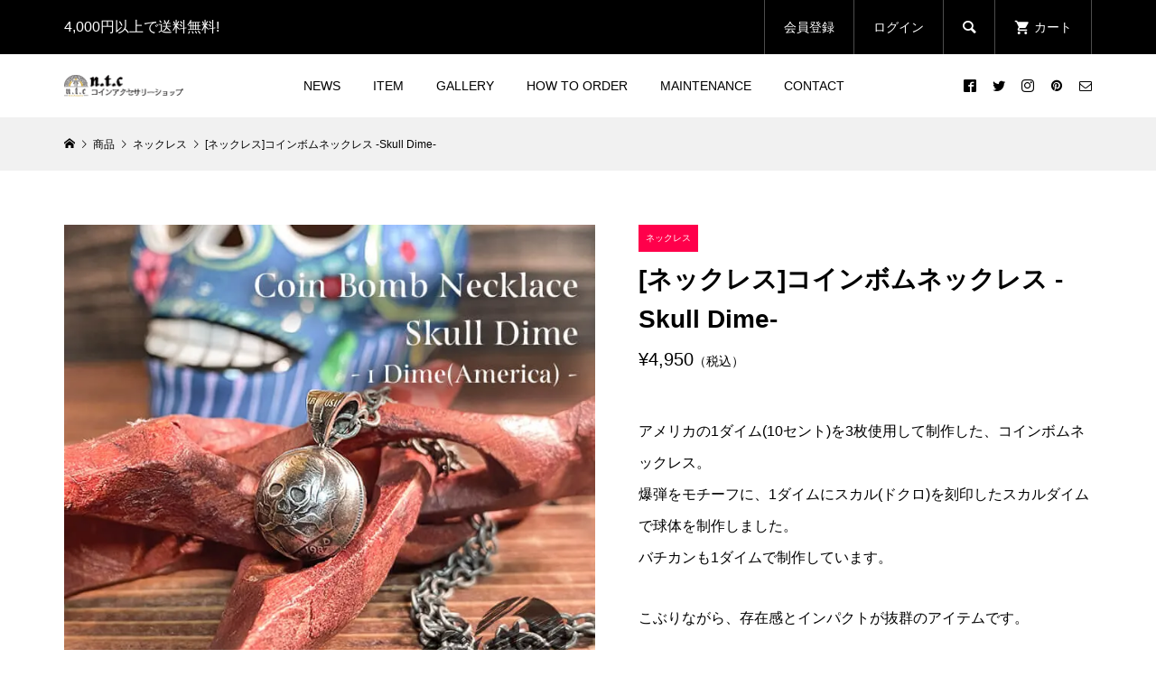

--- FILE ---
content_type: text/html; charset=UTF-8
request_url: https://ntc-handmade.com/cpnec037/
body_size: 16315
content:
<!DOCTYPE html>
<html dir="ltr" lang="ja"
	prefix="og: https://ogp.me/ns#" >
<head prefix="og: http://ogp.me/ns# fb: http://ogp.me/ns/fb#">
<meta charset="UTF-8">
<meta name="description" content="アメリカの1ダイム(10セント)を3枚使用して制作した、コインボムネックレス。爆弾をモチーフに、1ダイムにスカル(ドクロ)を刻印したスカルダイムで球体を制作しました。バチカンも1ダイムで制作しています。">
<meta name="viewport" content="width=device-width">
<meta property="og:type" content="article">
<meta property="og:url" content="https://ntc-handmade.com/cpnec037/">
<meta property="og:title" content="[ネックレス]コインボムネックレス -Skull Dime- - n.t.c コインアクセサリーショップ">
<meta property="og:description" content="アメリカの1ダイム(10セント)を3枚使用して制作した、コインボムネックレス。爆弾をモチーフに、1ダイムにスカル(ドクロ)を刻印したスカルダイムで球体を制作しました。バチカンも1ダイムで制作しています。">
<meta property="og:site_name" content="n.t.c コインアクセサリーショップ">
<meta property="og:image" content="https://ntc-handmade.com/wp-content/uploads/2021/10/cpnec037_01.jpg">
<meta property="og:image:secure_url" content="https://ntc-handmade.com/wp-content/uploads/2021/10/cpnec037_01.jpg"> 
<meta property="og:image:width" content="700"> 
<meta property="og:image:height" content="700">
<meta property="fb:app_id" content="564631455419470">
<meta name="twitter:card" content="summary">
<meta name="twitter:site" content="@ntc_coins">
<meta name="twitter:creator" content="ntc_coins">
<meta name="twitter:title" content="[ネックレス]コインボムネックレス -Skull Dime- - n.t.c コインアクセサリーショップ">
<meta property="twitter:description" content="アメリカの1ダイム(10セント)を3枚使用して制作した、コインボムネックレス。爆弾をモチーフに、1ダイムにスカル(ドクロ)を刻印したスカルダイムで球体を制作しました。バチカンも1ダイムで制作しています。">
<meta name="twitter:image:src" content="https://ntc-handmade.com/wp-content/uploads/2021/10/cpnec037_01-300x300.jpg">
<title>[ネックレス]コインボムネックレス -Skull Dime- - n.t.c コインアクセサリーショップ</title>
	<style>img:is([sizes="auto" i], [sizes^="auto," i]) { contain-intrinsic-size: 3000px 1500px }</style>
	
		<!-- All in One SEO 4.4.2 - aioseo.com -->
		<meta name="description" content="アメリカの1ダイム(10セント)を3枚使用して制作した、コインボムネックレス。 爆弾をモチーフに、1ダイムにス" />
		<meta name="robots" content="max-image-preview:large" />
		<link rel="canonical" href="https://ntc-handmade.com/cpnec037/" />
		<meta name="generator" content="All in One SEO (AIOSEO) 4.4.2" />
		<meta property="og:locale" content="ja_JP" />
		<meta property="og:site_name" content="n.t.c コインアクセサリーショップ - コインを使用して制作したコインアクセサリーショップです。すべて職人によるハンドメイドで、古銭や海外硬貨を加工したコインリングやコインネックレスが人気です。" />
		<meta property="og:type" content="article" />
		<meta property="og:title" content="[ネックレス]コインボムネックレス -Skull Dime- - n.t.c コインアクセサリーショップ" />
		<meta property="og:description" content="アメリカの1ダイム(10セント)を3枚使用して制作した、コインボムネックレス。 爆弾をモチーフに、1ダイムにス" />
		<meta property="og:url" content="https://ntc-handmade.com/cpnec037/" />
		<meta property="article:published_time" content="2021-10-26T17:34:00+00:00" />
		<meta property="article:modified_time" content="2023-08-17T15:46:21+00:00" />
		<meta property="article:publisher" content="https://www.facebook.com/ntc.coin.acc" />
		<meta name="twitter:card" content="summary_large_image" />
		<meta name="twitter:title" content="[ネックレス]コインボムネックレス -Skull Dime- - n.t.c コインアクセサリーショップ" />
		<meta name="twitter:description" content="アメリカの1ダイム(10セント)を3枚使用して制作した、コインボムネックレス。 爆弾をモチーフに、1ダイムにス" />
		<script type="application/ld+json" class="aioseo-schema">
			{"@context":"https:\/\/schema.org","@graph":[{"@type":"BlogPosting","@id":"https:\/\/ntc-handmade.com\/cpnec037\/#blogposting","name":"[\u30cd\u30c3\u30af\u30ec\u30b9]\u30b3\u30a4\u30f3\u30dc\u30e0\u30cd\u30c3\u30af\u30ec\u30b9 -Skull Dime- - n.t.c \u30b3\u30a4\u30f3\u30a2\u30af\u30bb\u30b5\u30ea\u30fc\u30b7\u30e7\u30c3\u30d7","headline":"[\u30cd\u30c3\u30af\u30ec\u30b9]\u30b3\u30a4\u30f3\u30dc\u30e0\u30cd\u30c3\u30af\u30ec\u30b9 -Skull Dime-","author":{"@id":"https:\/\/ntc-handmade.com\/author\/cpadmin\/#author"},"publisher":{"@id":"https:\/\/ntc-handmade.com\/#organization"},"image":{"@type":"ImageObject","url":"https:\/\/ntc-handmade.com\/wp-content\/uploads\/2021\/10\/cpnec037_01.jpg","width":700,"height":700},"datePublished":"2021-10-26T17:34:00+09:00","dateModified":"2023-08-17T15:46:21+09:00","inLanguage":"ja","mainEntityOfPage":{"@id":"https:\/\/ntc-handmade.com\/cpnec037\/#webpage"},"isPartOf":{"@id":"https:\/\/ntc-handmade.com\/cpnec037\/#webpage"},"articleSection":"\u304a\u52e7\u3081\u5546\u54c1, \u30cd\u30c3\u30af\u30ec\u30b9, \u65b0\u5546\u54c1, cpear042, cpear045, cpear046, cpear048, cpear049, cpear050, cpear053, cpnec012, cpnec013, cpnec015, cpnec017, cpnec018, cpnec019, cpnec021, cpnec022, cpnec024, cpnec025, cpnec026, cpnec027, cpnec031, cprin005, cprin043, cprin045, cprin053, cprin054, cprin055, cprin056, cprin075, cprin076"},{"@type":"BreadcrumbList","@id":"https:\/\/ntc-handmade.com\/cpnec037\/#breadcrumblist","itemListElement":[{"@type":"ListItem","@id":"https:\/\/ntc-handmade.com\/#listItem","position":1,"item":{"@type":"WebPage","@id":"https:\/\/ntc-handmade.com\/","name":"\u30db\u30fc\u30e0","description":"\u30b3\u30a4\u30f3\u3092\u4f7f\u7528\u3057\u3066\u5236\u4f5c\u3057\u305f\u30b3\u30a4\u30f3\u30a2\u30af\u30bb\u30b5\u30ea\u30fc\u30b7\u30e7\u30c3\u30d7\u3067\u3059\u3002\u3059\u3079\u3066\u8077\u4eba\u306b\u3088\u308b\u30cf\u30f3\u30c9\u30e1\u30a4\u30c9\u3067\u3001\u53e4\u92ad\u3084\u6d77\u5916\u786c\u8ca8\u3092\u52a0\u5de5\u3057\u305f\u30b3\u30a4\u30f3\u30ea\u30f3\u30b0\u3084\u30b3\u30a4\u30f3\u30cd\u30c3\u30af\u30ec\u30b9\u304c\u4eba\u6c17\u3067\u3059\u3002","url":"https:\/\/ntc-handmade.com\/"},"nextItem":"https:\/\/ntc-handmade.com\/cpnec037\/#listItem"},{"@type":"ListItem","@id":"https:\/\/ntc-handmade.com\/cpnec037\/#listItem","position":2,"item":{"@type":"WebPage","@id":"https:\/\/ntc-handmade.com\/cpnec037\/","name":"[\u30cd\u30c3\u30af\u30ec\u30b9]\u30b3\u30a4\u30f3\u30dc\u30e0\u30cd\u30c3\u30af\u30ec\u30b9 -Skull Dime-","description":"\u30a2\u30e1\u30ea\u30ab\u306e1\u30c0\u30a4\u30e0(10\u30bb\u30f3\u30c8)\u30923\u679a\u4f7f\u7528\u3057\u3066\u5236\u4f5c\u3057\u305f\u3001\u30b3\u30a4\u30f3\u30dc\u30e0\u30cd\u30c3\u30af\u30ec\u30b9\u3002 \u7206\u5f3e\u3092\u30e2\u30c1\u30fc\u30d5\u306b\u30011\u30c0\u30a4\u30e0\u306b\u30b9","url":"https:\/\/ntc-handmade.com\/cpnec037\/"},"previousItem":"https:\/\/ntc-handmade.com\/#listItem"}]},{"@type":"Organization","@id":"https:\/\/ntc-handmade.com\/#organization","name":"n.t.c \u30b3\u30a4\u30f3\u30a2\u30af\u30bb\u30b5\u30ea\u30fc\u30b7\u30e7\u30c3\u30d7","url":"https:\/\/ntc-handmade.com\/","logo":{"@type":"ImageObject","url":"https:\/\/ntc-handmade.com\/wp-content\/uploads\/2021\/01\/main_logo.png","@id":"https:\/\/ntc-handmade.com\/#organizationLogo","width":269,"height":50,"caption":"n.t.c COIN ACCESORIES"},"image":{"@id":"https:\/\/ntc-handmade.com\/#organizationLogo"},"sameAs":["https:\/\/www.facebook.com\/ntc.coin.acc","https:\/\/www.instagram.com\/ntc_coin_acc\/"],"contactPoint":{"@type":"ContactPoint","telephone":"+819056484129","contactType":"Customer Support"}},{"@type":"Person","@id":"https:\/\/ntc-handmade.com\/author\/cpadmin\/#author","url":"https:\/\/ntc-handmade.com\/author\/cpadmin\/","name":"cpadmin"},{"@type":"WebPage","@id":"https:\/\/ntc-handmade.com\/cpnec037\/#webpage","url":"https:\/\/ntc-handmade.com\/cpnec037\/","name":"[\u30cd\u30c3\u30af\u30ec\u30b9]\u30b3\u30a4\u30f3\u30dc\u30e0\u30cd\u30c3\u30af\u30ec\u30b9 -Skull Dime- - n.t.c \u30b3\u30a4\u30f3\u30a2\u30af\u30bb\u30b5\u30ea\u30fc\u30b7\u30e7\u30c3\u30d7","description":"\u30a2\u30e1\u30ea\u30ab\u306e1\u30c0\u30a4\u30e0(10\u30bb\u30f3\u30c8)\u30923\u679a\u4f7f\u7528\u3057\u3066\u5236\u4f5c\u3057\u305f\u3001\u30b3\u30a4\u30f3\u30dc\u30e0\u30cd\u30c3\u30af\u30ec\u30b9\u3002 \u7206\u5f3e\u3092\u30e2\u30c1\u30fc\u30d5\u306b\u30011\u30c0\u30a4\u30e0\u306b\u30b9","inLanguage":"ja","isPartOf":{"@id":"https:\/\/ntc-handmade.com\/#website"},"breadcrumb":{"@id":"https:\/\/ntc-handmade.com\/cpnec037\/#breadcrumblist"},"author":{"@id":"https:\/\/ntc-handmade.com\/author\/cpadmin\/#author"},"creator":{"@id":"https:\/\/ntc-handmade.com\/author\/cpadmin\/#author"},"image":{"@type":"ImageObject","url":"https:\/\/ntc-handmade.com\/wp-content\/uploads\/2021\/10\/cpnec037_01.jpg","@id":"https:\/\/ntc-handmade.com\/#mainImage","width":700,"height":700},"primaryImageOfPage":{"@id":"https:\/\/ntc-handmade.com\/cpnec037\/#mainImage"},"datePublished":"2021-10-26T17:34:00+09:00","dateModified":"2023-08-17T15:46:21+09:00"},{"@type":"WebSite","@id":"https:\/\/ntc-handmade.com\/#website","url":"https:\/\/ntc-handmade.com\/","name":"n.t.c \u30b3\u30a4\u30f3\u30a2\u30af\u30bb\u30b5\u30ea\u30fc\u30b7\u30e7\u30c3\u30d7","description":"\u30b3\u30a4\u30f3\u3092\u4f7f\u7528\u3057\u3066\u5236\u4f5c\u3057\u305f\u30b3\u30a4\u30f3\u30a2\u30af\u30bb\u30b5\u30ea\u30fc\u30b7\u30e7\u30c3\u30d7\u3067\u3059\u3002\u3059\u3079\u3066\u8077\u4eba\u306b\u3088\u308b\u30cf\u30f3\u30c9\u30e1\u30a4\u30c9\u3067\u3001\u53e4\u92ad\u3084\u6d77\u5916\u786c\u8ca8\u3092\u52a0\u5de5\u3057\u305f\u30b3\u30a4\u30f3\u30ea\u30f3\u30b0\u3084\u30b3\u30a4\u30f3\u30cd\u30c3\u30af\u30ec\u30b9\u304c\u4eba\u6c17\u3067\u3059\u3002","inLanguage":"ja","publisher":{"@id":"https:\/\/ntc-handmade.com\/#organization"}}]}
		</script>
		<!-- All in One SEO -->

<link rel='dns-prefetch' href='//www.googletagmanager.com' />
		<!-- This site uses the Google Analytics by MonsterInsights plugin v8.18 - Using Analytics tracking - https://www.monsterinsights.com/ -->
							<script src="//www.googletagmanager.com/gtag/js?id=G-W1N7FR12KK"  data-cfasync="false" data-wpfc-render="false" type="text/javascript" async></script>
			<script data-cfasync="false" data-wpfc-render="false" type="text/javascript">
				var mi_version = '8.18';
				var mi_track_user = true;
				var mi_no_track_reason = '';
				
								var disableStrs = [
										'ga-disable-G-W1N7FR12KK',
									];

				/* Function to detect opted out users */
				function __gtagTrackerIsOptedOut() {
					for (var index = 0; index < disableStrs.length; index++) {
						if (document.cookie.indexOf(disableStrs[index] + '=true') > -1) {
							return true;
						}
					}

					return false;
				}

				/* Disable tracking if the opt-out cookie exists. */
				if (__gtagTrackerIsOptedOut()) {
					for (var index = 0; index < disableStrs.length; index++) {
						window[disableStrs[index]] = true;
					}
				}

				/* Opt-out function */
				function __gtagTrackerOptout() {
					for (var index = 0; index < disableStrs.length; index++) {
						document.cookie = disableStrs[index] + '=true; expires=Thu, 31 Dec 2099 23:59:59 UTC; path=/';
						window[disableStrs[index]] = true;
					}
				}

				if ('undefined' === typeof gaOptout) {
					function gaOptout() {
						__gtagTrackerOptout();
					}
				}
								window.dataLayer = window.dataLayer || [];

				window.MonsterInsightsDualTracker = {
					helpers: {},
					trackers: {},
				};
				if (mi_track_user) {
					function __gtagDataLayer() {
						dataLayer.push(arguments);
					}

					function __gtagTracker(type, name, parameters) {
						if (!parameters) {
							parameters = {};
						}

						if (parameters.send_to) {
							__gtagDataLayer.apply(null, arguments);
							return;
						}

						if (type === 'event') {
														parameters.send_to = monsterinsights_frontend.v4_id;
							var hookName = name;
							if (typeof parameters['event_category'] !== 'undefined') {
								hookName = parameters['event_category'] + ':' + name;
							}

							if (typeof MonsterInsightsDualTracker.trackers[hookName] !== 'undefined') {
								MonsterInsightsDualTracker.trackers[hookName](parameters);
							} else {
								__gtagDataLayer('event', name, parameters);
							}
							
						} else {
							__gtagDataLayer.apply(null, arguments);
						}
					}

					__gtagTracker('js', new Date());
					__gtagTracker('set', {
						'developer_id.dZGIzZG': true,
											});
										__gtagTracker('config', 'G-W1N7FR12KK', {"forceSSL":"true"} );
															window.gtag = __gtagTracker;										(function () {
						/* https://developers.google.com/analytics/devguides/collection/analyticsjs/ */
						/* ga and __gaTracker compatibility shim. */
						var noopfn = function () {
							return null;
						};
						var newtracker = function () {
							return new Tracker();
						};
						var Tracker = function () {
							return null;
						};
						var p = Tracker.prototype;
						p.get = noopfn;
						p.set = noopfn;
						p.send = function () {
							var args = Array.prototype.slice.call(arguments);
							args.unshift('send');
							__gaTracker.apply(null, args);
						};
						var __gaTracker = function () {
							var len = arguments.length;
							if (len === 0) {
								return;
							}
							var f = arguments[len - 1];
							if (typeof f !== 'object' || f === null || typeof f.hitCallback !== 'function') {
								if ('send' === arguments[0]) {
									var hitConverted, hitObject = false, action;
									if ('event' === arguments[1]) {
										if ('undefined' !== typeof arguments[3]) {
											hitObject = {
												'eventAction': arguments[3],
												'eventCategory': arguments[2],
												'eventLabel': arguments[4],
												'value': arguments[5] ? arguments[5] : 1,
											}
										}
									}
									if ('pageview' === arguments[1]) {
										if ('undefined' !== typeof arguments[2]) {
											hitObject = {
												'eventAction': 'page_view',
												'page_path': arguments[2],
											}
										}
									}
									if (typeof arguments[2] === 'object') {
										hitObject = arguments[2];
									}
									if (typeof arguments[5] === 'object') {
										Object.assign(hitObject, arguments[5]);
									}
									if ('undefined' !== typeof arguments[1].hitType) {
										hitObject = arguments[1];
										if ('pageview' === hitObject.hitType) {
											hitObject.eventAction = 'page_view';
										}
									}
									if (hitObject) {
										action = 'timing' === arguments[1].hitType ? 'timing_complete' : hitObject.eventAction;
										hitConverted = mapArgs(hitObject);
										__gtagTracker('event', action, hitConverted);
									}
								}
								return;
							}

							function mapArgs(args) {
								var arg, hit = {};
								var gaMap = {
									'eventCategory': 'event_category',
									'eventAction': 'event_action',
									'eventLabel': 'event_label',
									'eventValue': 'event_value',
									'nonInteraction': 'non_interaction',
									'timingCategory': 'event_category',
									'timingVar': 'name',
									'timingValue': 'value',
									'timingLabel': 'event_label',
									'page': 'page_path',
									'location': 'page_location',
									'title': 'page_title',
								};
								for (arg in args) {
																		if (!(!args.hasOwnProperty(arg) || !gaMap.hasOwnProperty(arg))) {
										hit[gaMap[arg]] = args[arg];
									} else {
										hit[arg] = args[arg];
									}
								}
								return hit;
							}

							try {
								f.hitCallback();
							} catch (ex) {
							}
						};
						__gaTracker.create = newtracker;
						__gaTracker.getByName = newtracker;
						__gaTracker.getAll = function () {
							return [];
						};
						__gaTracker.remove = noopfn;
						__gaTracker.loaded = true;
						window['__gaTracker'] = __gaTracker;
					})();
									} else {
										console.log("");
					(function () {
						function __gtagTracker() {
							return null;
						}

						window['__gtagTracker'] = __gtagTracker;
						window['gtag'] = __gtagTracker;
					})();
									}
			</script>
				<!-- / Google Analytics by MonsterInsights -->
		<link rel='stylesheet' id='sbi_styles-css' href='https://ntc-handmade.com/wp-content/plugins/instagram-feed-pro/css/sbi-styles.min.css?ver=6.2.4' type='text/css' media='all' />
<link rel='stylesheet' id='wp-block-library-css' href='https://ntc-handmade.com/wp-includes/css/dist/block-library/style.min.css?ver=6.8.3' type='text/css' media='all' />
<style id='classic-theme-styles-inline-css' type='text/css'>
/*! This file is auto-generated */
.wp-block-button__link{color:#fff;background-color:#32373c;border-radius:9999px;box-shadow:none;text-decoration:none;padding:calc(.667em + 2px) calc(1.333em + 2px);font-size:1.125em}.wp-block-file__button{background:#32373c;color:#fff;text-decoration:none}
</style>
<style id='global-styles-inline-css' type='text/css'>
:root{--wp--preset--aspect-ratio--square: 1;--wp--preset--aspect-ratio--4-3: 4/3;--wp--preset--aspect-ratio--3-4: 3/4;--wp--preset--aspect-ratio--3-2: 3/2;--wp--preset--aspect-ratio--2-3: 2/3;--wp--preset--aspect-ratio--16-9: 16/9;--wp--preset--aspect-ratio--9-16: 9/16;--wp--preset--color--black: #000000;--wp--preset--color--cyan-bluish-gray: #abb8c3;--wp--preset--color--white: #ffffff;--wp--preset--color--pale-pink: #f78da7;--wp--preset--color--vivid-red: #cf2e2e;--wp--preset--color--luminous-vivid-orange: #ff6900;--wp--preset--color--luminous-vivid-amber: #fcb900;--wp--preset--color--light-green-cyan: #7bdcb5;--wp--preset--color--vivid-green-cyan: #00d084;--wp--preset--color--pale-cyan-blue: #8ed1fc;--wp--preset--color--vivid-cyan-blue: #0693e3;--wp--preset--color--vivid-purple: #9b51e0;--wp--preset--gradient--vivid-cyan-blue-to-vivid-purple: linear-gradient(135deg,rgba(6,147,227,1) 0%,rgb(155,81,224) 100%);--wp--preset--gradient--light-green-cyan-to-vivid-green-cyan: linear-gradient(135deg,rgb(122,220,180) 0%,rgb(0,208,130) 100%);--wp--preset--gradient--luminous-vivid-amber-to-luminous-vivid-orange: linear-gradient(135deg,rgba(252,185,0,1) 0%,rgba(255,105,0,1) 100%);--wp--preset--gradient--luminous-vivid-orange-to-vivid-red: linear-gradient(135deg,rgba(255,105,0,1) 0%,rgb(207,46,46) 100%);--wp--preset--gradient--very-light-gray-to-cyan-bluish-gray: linear-gradient(135deg,rgb(238,238,238) 0%,rgb(169,184,195) 100%);--wp--preset--gradient--cool-to-warm-spectrum: linear-gradient(135deg,rgb(74,234,220) 0%,rgb(151,120,209) 20%,rgb(207,42,186) 40%,rgb(238,44,130) 60%,rgb(251,105,98) 80%,rgb(254,248,76) 100%);--wp--preset--gradient--blush-light-purple: linear-gradient(135deg,rgb(255,206,236) 0%,rgb(152,150,240) 100%);--wp--preset--gradient--blush-bordeaux: linear-gradient(135deg,rgb(254,205,165) 0%,rgb(254,45,45) 50%,rgb(107,0,62) 100%);--wp--preset--gradient--luminous-dusk: linear-gradient(135deg,rgb(255,203,112) 0%,rgb(199,81,192) 50%,rgb(65,88,208) 100%);--wp--preset--gradient--pale-ocean: linear-gradient(135deg,rgb(255,245,203) 0%,rgb(182,227,212) 50%,rgb(51,167,181) 100%);--wp--preset--gradient--electric-grass: linear-gradient(135deg,rgb(202,248,128) 0%,rgb(113,206,126) 100%);--wp--preset--gradient--midnight: linear-gradient(135deg,rgb(2,3,129) 0%,rgb(40,116,252) 100%);--wp--preset--font-size--small: 13px;--wp--preset--font-size--medium: 20px;--wp--preset--font-size--large: 36px;--wp--preset--font-size--x-large: 42px;--wp--preset--spacing--20: 0.44rem;--wp--preset--spacing--30: 0.67rem;--wp--preset--spacing--40: 1rem;--wp--preset--spacing--50: 1.5rem;--wp--preset--spacing--60: 2.25rem;--wp--preset--spacing--70: 3.38rem;--wp--preset--spacing--80: 5.06rem;--wp--preset--shadow--natural: 6px 6px 9px rgba(0, 0, 0, 0.2);--wp--preset--shadow--deep: 12px 12px 50px rgba(0, 0, 0, 0.4);--wp--preset--shadow--sharp: 6px 6px 0px rgba(0, 0, 0, 0.2);--wp--preset--shadow--outlined: 6px 6px 0px -3px rgba(255, 255, 255, 1), 6px 6px rgba(0, 0, 0, 1);--wp--preset--shadow--crisp: 6px 6px 0px rgba(0, 0, 0, 1);}:where(.is-layout-flex){gap: 0.5em;}:where(.is-layout-grid){gap: 0.5em;}body .is-layout-flex{display: flex;}.is-layout-flex{flex-wrap: wrap;align-items: center;}.is-layout-flex > :is(*, div){margin: 0;}body .is-layout-grid{display: grid;}.is-layout-grid > :is(*, div){margin: 0;}:where(.wp-block-columns.is-layout-flex){gap: 2em;}:where(.wp-block-columns.is-layout-grid){gap: 2em;}:where(.wp-block-post-template.is-layout-flex){gap: 1.25em;}:where(.wp-block-post-template.is-layout-grid){gap: 1.25em;}.has-black-color{color: var(--wp--preset--color--black) !important;}.has-cyan-bluish-gray-color{color: var(--wp--preset--color--cyan-bluish-gray) !important;}.has-white-color{color: var(--wp--preset--color--white) !important;}.has-pale-pink-color{color: var(--wp--preset--color--pale-pink) !important;}.has-vivid-red-color{color: var(--wp--preset--color--vivid-red) !important;}.has-luminous-vivid-orange-color{color: var(--wp--preset--color--luminous-vivid-orange) !important;}.has-luminous-vivid-amber-color{color: var(--wp--preset--color--luminous-vivid-amber) !important;}.has-light-green-cyan-color{color: var(--wp--preset--color--light-green-cyan) !important;}.has-vivid-green-cyan-color{color: var(--wp--preset--color--vivid-green-cyan) !important;}.has-pale-cyan-blue-color{color: var(--wp--preset--color--pale-cyan-blue) !important;}.has-vivid-cyan-blue-color{color: var(--wp--preset--color--vivid-cyan-blue) !important;}.has-vivid-purple-color{color: var(--wp--preset--color--vivid-purple) !important;}.has-black-background-color{background-color: var(--wp--preset--color--black) !important;}.has-cyan-bluish-gray-background-color{background-color: var(--wp--preset--color--cyan-bluish-gray) !important;}.has-white-background-color{background-color: var(--wp--preset--color--white) !important;}.has-pale-pink-background-color{background-color: var(--wp--preset--color--pale-pink) !important;}.has-vivid-red-background-color{background-color: var(--wp--preset--color--vivid-red) !important;}.has-luminous-vivid-orange-background-color{background-color: var(--wp--preset--color--luminous-vivid-orange) !important;}.has-luminous-vivid-amber-background-color{background-color: var(--wp--preset--color--luminous-vivid-amber) !important;}.has-light-green-cyan-background-color{background-color: var(--wp--preset--color--light-green-cyan) !important;}.has-vivid-green-cyan-background-color{background-color: var(--wp--preset--color--vivid-green-cyan) !important;}.has-pale-cyan-blue-background-color{background-color: var(--wp--preset--color--pale-cyan-blue) !important;}.has-vivid-cyan-blue-background-color{background-color: var(--wp--preset--color--vivid-cyan-blue) !important;}.has-vivid-purple-background-color{background-color: var(--wp--preset--color--vivid-purple) !important;}.has-black-border-color{border-color: var(--wp--preset--color--black) !important;}.has-cyan-bluish-gray-border-color{border-color: var(--wp--preset--color--cyan-bluish-gray) !important;}.has-white-border-color{border-color: var(--wp--preset--color--white) !important;}.has-pale-pink-border-color{border-color: var(--wp--preset--color--pale-pink) !important;}.has-vivid-red-border-color{border-color: var(--wp--preset--color--vivid-red) !important;}.has-luminous-vivid-orange-border-color{border-color: var(--wp--preset--color--luminous-vivid-orange) !important;}.has-luminous-vivid-amber-border-color{border-color: var(--wp--preset--color--luminous-vivid-amber) !important;}.has-light-green-cyan-border-color{border-color: var(--wp--preset--color--light-green-cyan) !important;}.has-vivid-green-cyan-border-color{border-color: var(--wp--preset--color--vivid-green-cyan) !important;}.has-pale-cyan-blue-border-color{border-color: var(--wp--preset--color--pale-cyan-blue) !important;}.has-vivid-cyan-blue-border-color{border-color: var(--wp--preset--color--vivid-cyan-blue) !important;}.has-vivid-purple-border-color{border-color: var(--wp--preset--color--vivid-purple) !important;}.has-vivid-cyan-blue-to-vivid-purple-gradient-background{background: var(--wp--preset--gradient--vivid-cyan-blue-to-vivid-purple) !important;}.has-light-green-cyan-to-vivid-green-cyan-gradient-background{background: var(--wp--preset--gradient--light-green-cyan-to-vivid-green-cyan) !important;}.has-luminous-vivid-amber-to-luminous-vivid-orange-gradient-background{background: var(--wp--preset--gradient--luminous-vivid-amber-to-luminous-vivid-orange) !important;}.has-luminous-vivid-orange-to-vivid-red-gradient-background{background: var(--wp--preset--gradient--luminous-vivid-orange-to-vivid-red) !important;}.has-very-light-gray-to-cyan-bluish-gray-gradient-background{background: var(--wp--preset--gradient--very-light-gray-to-cyan-bluish-gray) !important;}.has-cool-to-warm-spectrum-gradient-background{background: var(--wp--preset--gradient--cool-to-warm-spectrum) !important;}.has-blush-light-purple-gradient-background{background: var(--wp--preset--gradient--blush-light-purple) !important;}.has-blush-bordeaux-gradient-background{background: var(--wp--preset--gradient--blush-bordeaux) !important;}.has-luminous-dusk-gradient-background{background: var(--wp--preset--gradient--luminous-dusk) !important;}.has-pale-ocean-gradient-background{background: var(--wp--preset--gradient--pale-ocean) !important;}.has-electric-grass-gradient-background{background: var(--wp--preset--gradient--electric-grass) !important;}.has-midnight-gradient-background{background: var(--wp--preset--gradient--midnight) !important;}.has-small-font-size{font-size: var(--wp--preset--font-size--small) !important;}.has-medium-font-size{font-size: var(--wp--preset--font-size--medium) !important;}.has-large-font-size{font-size: var(--wp--preset--font-size--large) !important;}.has-x-large-font-size{font-size: var(--wp--preset--font-size--x-large) !important;}
:where(.wp-block-post-template.is-layout-flex){gap: 1.25em;}:where(.wp-block-post-template.is-layout-grid){gap: 1.25em;}
:where(.wp-block-columns.is-layout-flex){gap: 2em;}:where(.wp-block-columns.is-layout-grid){gap: 2em;}
:root :where(.wp-block-pullquote){font-size: 1.5em;line-height: 1.6;}
</style>
<link rel='stylesheet' id='contact-form-7-css' href='https://ntc-handmade.com/wp-content/plugins/contact-form-7/includes/css/styles.css?ver=5.7.7' type='text/css' media='all' />
<link rel='stylesheet' id='parent-style-css' href='https://ntc-handmade.com/wp-content/themes/glamour_tcd073/style.css?ver=6.8.3' type='text/css' media='all' />
<link rel='stylesheet' id='child-style-css' href='https://ntc-handmade.com/wp-content/themes/glamour-child/style.css?ver=6.8.3' type='text/css' media='all' />
<link rel='stylesheet' id='glamour-style-css' href='https://ntc-handmade.com/wp-content/themes/glamour-child/style.css?ver=1.9' type='text/css' media='all' />
<link rel='stylesheet' id='glamour-slick-css' href='https://ntc-handmade.com/wp-content/themes/glamour_tcd073/css/slick.min.css?ver=1.9' type='text/css' media='all' />
<link rel='stylesheet' id='glamour-perfect-scrollbar-css' href='https://ntc-handmade.com/wp-content/themes/glamour_tcd073/css/perfect-scrollbar.css?ver=6.8.3' type='text/css' media='all' />
<link rel='stylesheet' id='usces_default_css-css' href='https://ntc-handmade.com/wp-content/plugins/usc-e-shop/css/usces_default.css?ver=2.11.27.2601211' type='text/css' media='all' />
<link rel='stylesheet' id='dashicons-css' href='https://ntc-handmade.com/wp-includes/css/dashicons.min.css?ver=6.8.3' type='text/css' media='all' />
<script type="text/javascript" src="https://ntc-handmade.com/wp-includes/js/jquery/jquery.min.js?ver=3.7.1" id="jquery-core-js"></script>
<script type="text/javascript" src="https://ntc-handmade.com/wp-includes/js/jquery/jquery-migrate.min.js?ver=3.4.1" id="jquery-migrate-js"></script>
<script type="text/javascript" src="https://ntc-handmade.com/wp-content/plugins/google-analytics-for-wordpress/assets/js/frontend-gtag.min.js?ver=8.18" id="monsterinsights-frontend-script-js"></script>
<script data-cfasync="false" data-wpfc-render="false" type="text/javascript" id='monsterinsights-frontend-script-js-extra'>/* <![CDATA[ */
var monsterinsights_frontend = {"js_events_tracking":"true","download_extensions":"doc,pdf,ppt,zip,xls,docx,pptx,xlsx","inbound_paths":"[]","home_url":"https:\/\/ntc-handmade.com","hash_tracking":"false","v4_id":"G-W1N7FR12KK"};/* ]]> */
</script>

<!-- Site Kit によって追加された Google タグ（gtag.js）スニペット -->
<!-- Google アナリティクス スニペット (Site Kit が追加) -->
<script type="text/javascript" src="https://www.googletagmanager.com/gtag/js?id=GT-5R4ZMZM3" id="google_gtagjs-js" async></script>
<script type="text/javascript" id="google_gtagjs-js-after">
/* <![CDATA[ */
window.dataLayer = window.dataLayer || [];function gtag(){dataLayer.push(arguments);}
gtag("set","linker",{"domains":["ntc-handmade.com"]});
gtag("js", new Date());
gtag("set", "developer_id.dZTNiMT", true);
gtag("config", "GT-5R4ZMZM3");
 window._googlesitekit = window._googlesitekit || {}; window._googlesitekit.throttledEvents = []; window._googlesitekit.gtagEvent = (name, data) => { var key = JSON.stringify( { name, data } ); if ( !! window._googlesitekit.throttledEvents[ key ] ) { return; } window._googlesitekit.throttledEvents[ key ] = true; setTimeout( () => { delete window._googlesitekit.throttledEvents[ key ]; }, 5 ); gtag( "event", name, { ...data, event_source: "site-kit" } ); }; 
/* ]]> */
</script>
<link rel="https://api.w.org/" href="https://ntc-handmade.com/wp-json/" /><link rel="alternate" title="JSON" type="application/json" href="https://ntc-handmade.com/wp-json/wp/v2/posts/4835" /><link rel="EditURI" type="application/rsd+xml" title="RSD" href="https://ntc-handmade.com/xmlrpc.php?rsd" />
<meta name="generator" content="WordPress 6.8.3" />
<link rel='shortlink' href='https://ntc-handmade.com/?p=4835' />
<link rel="alternate" title="oEmbed (JSON)" type="application/json+oembed" href="https://ntc-handmade.com/wp-json/oembed/1.0/embed?url=https%3A%2F%2Fntc-handmade.com%2Fcpnec037%2F" />
<link rel="alternate" title="oEmbed (XML)" type="text/xml+oembed" href="https://ntc-handmade.com/wp-json/oembed/1.0/embed?url=https%3A%2F%2Fntc-handmade.com%2Fcpnec037%2F&#038;format=xml" />

<meta property="og:title" content="[ネックレス]コインボムネックレス -Skull Dime-">
<meta property="og:type" content="product">
<meta property="og:description" content="[ネックレス]コインボムネックレス -Skull Dime-">
<meta property="og:url" content="https://ntc-handmade.com/cpnec037/">
<meta property="og:image" content="https://ntc-handmade.com/wp-content/uploads/2021/10/cpnec037_01-130x130.jpg">
<meta property="og:site_name" content="n.t.c コインアクセサリーショップ"><meta name="generator" content="Site Kit by Google 1.161.0" />    <meta name="google-site-verification" content="lLOR3HAkBr-vMm99FLa4JOImil9d8up_iuexSz6hLXo" />
    <link rel="shortcut icon" href="https://ntc-handmade.com/wp-content/uploads/2022/10/ntc_logo_bgblack.png">
<style>
.p-author-list__archive-link { color: #ff004b; }
.p-button, .p-pagetop a, .widget_welcart_login input#member_loginw, .widget_welcart_login input#member_login { background-color: #ff004b; }
 .p-page-links a:hover, .p-page-links > span, .p-pager__item .current, .p-pager__item a:hover, .p-item-archive__sub-categories__item.is-active a, .p-item-archive__sub-categories__item a:hover { background-color: #ff004b; border-color: #ff004b; }
.p-author-list__archive-link:hover { color: #d20041; }
.p-button:hover, .p-pagetop a:hover, .widget_welcart_login input#member_loginw:hover, .widget_welcart_login input#member_login:hover { background-color: #d20041; }
.p-body a, .custom-html-widget a { color: #ff004b; }
.p-body a:hover, .custom-html-widget a:hover { color: #cccccc; }
body, input, textarea { font-family: "Segoe UI", Verdana, "游ゴシック", YuGothic, "Hiragino Kaku Gothic ProN", Meiryo, sans-serif; }
.p-logo, .p-entry__title, .p-headline, .p-page-header__title, .p-page-header__subtitle, .p-page-header__image-title, .p-page-header__image-subtitle, .p-header-content__catch, .p-cb__item-headline, .p-cb__item-subheadline {
font-family: "Segoe UI", Verdana, "游ゴシック", YuGothic, "Hiragino Kaku Gothic ProN", Meiryo, sans-serif;
}
.p-hover-effect--type1:hover .p-hover-effect__image { -webkit-transform: scale(1.2); -moz-transform: scale(1.2); -ms-transform: scale(1.2); transform: scale(1.2); }
.p-hover-effect--type2 .p-hover-effect__image { -webkit-transform: scale(1.2); -moz-transform: scale(1.2); -ms-transform: scale(1.2); transform: scale(1.2); }
.p-hover-effect--type3 .p-hover-effect__image { -webkit-transform: scale(1.2) translate3d(-8px, 0, 0); -moz-transform: scale(1.2) translate3d(-8px, 0, 0); -ms-transform: scale(1.2) translate3d(-8px, 0, 0); transform: scale(1.2) translate3d(-8px, 0, 0); }
.p-hover-effect--type3:hover .p-hover-effect__image { -webkit-transform: scale(1.2) translate3d(8px, 0, 0); -moz-transform: scale(1.2) translate3d(8px, 0, 0); -ms-transform: scale(1.2) translate3d(8px, 0, 0); transform: scale(1.2) translate3d(8px, 0, 0); }
.p-hover-effect--type3:hover .p-hover-effect__bg, .p-hover-effect--type3.p-hover-effect__bg:hover { background: #000000; }
.p-hover-effect--type3:hover .p-hover-effect__image { opacity: 0.5 }
.p-hover-effect--type4.p-hover-effect__bg:hover, .p-hover-effect--type4:hover .p-hover-effect__bg { background: #000000; }
.p-hover-effect--type4:hover .p-hover-effect__image { opacity: 0.5; }
.p-entry__title { color: #000000; font-size: 28px; }
.p-entry__body { color: #000000; font-size: 16px; }
.p-entry__header.has-image .p-entry__header-contents { background: -webkit-linear-gradient(top, rgba(0, 0, 0,0) 0%,rgba(0, 0, 0, 0.66) 100%); background: -moz-linear-gradient(top, rgba(0, 0, 0, 0) 0%, rgba(0, 0, 0, 0.66) 100%); background: linear-gradient(to bottom, rgba(0, 0, 0, 0) 0%,rgba(0, 0, 0, 0.66) 100%); }
.p-entry__header.has-image .p-entry__title, .p-entry__header.has-image .p-entry__header-meta, .p-entry__header.has-image .p-entry__header-meta a { color: #ffffff; }
.p-header__welcart-cart__badge { background-color: #ff004b; color: #ffffff; }
.p-entry-item__title { color: #000000; font-size: 28px; }
.p-entry-item__body, p-wc__body { color: #000000; font-size: 16px; }
.p-price { color: #000000; }
.p-entry-item__price { font-size: 20px; }
.p-recommend-item__headline { font-size: 36px; }
.p-recentry-viewed-item__headline { font-size: 26px; }
.p-entry-item__related-headline { font-size: 26px; }
.p-feature-archive__item-thumbnail::after { background-color: rgba(0, 0, 0, 0.2); }
.p-entry-feature__title { color: #000000; font-size: 32px; }
.p-entry-feature__body { color: #000000; font-size: 16px; }
.p-entry-news__title { color: #000000; font-size: 28px; }
.p-entry-news__body { color: #000000; font-size: 16px; }
.p-entry-news__header.has-image .p-entry__header-contents { background: -webkit-linear-gradient(top, rgba(0, 0, 0, 0) 0%,rgba(0, 0, 0, 0.66) 100%); background: -moz-linear-gradient(top, rgba(0, 0, 0, 0) 0%, rgba(0, 0, 0, 0.66) 100%); background: linear-gradient(to bottom, rgba(0, 0, 0, 0) 0%,rgba(0, 0, 0, 0.66) 100%); }
.p-entry-news__header.has-image .p-entry__title, .p-entry-news__header.has-image .p-entry__header-meta, .p-entry-news__header.has-image .p-entry__header-meta a { color: #ffffff; }
.p-header__logo--text { font-size: 36px; }
.p-megamenu01 { background-color: #000000; }
.p-megamenu01__list-item a { color: #ffffff; }
.p-megamenu01__list-item.is-active > a { color: #ff004b; }
.p-megamenu02 { background-color: #000000; }
.p-megamenu02__list-item > a { color: #aaaaaa; }
.p-megamenu02__list-item > a:hover { color: #999999; }
.p-megamenu02__submenu-item a { color: #ffffff; }
.p-megamenu02__submenu-item a:hover { color: #999999; }
.p-megamenu-a { background-color: #000000; }
.p-megamenu-b { background-color: #000000; }
.p-footer-blog__item-thumbnail::after { background-color: rgba(0, 0, 0, 0.2); }
.p-footer-nav__area { background-color: #f1f1f1; }
.p-footer-nav__headline { color: #000000; }
.p-footer-nav, .p-footer-nav a { color: #000000; }
.p-footer-nav a:hover { color: #999999; }
.p-footer__logo--text { font-size: 36px; }
.p-copyright { background-color: #000000; color: #ffffff; }
@media (min-width: 992px) {
	.p-header__upper { background-color: #000000; }
	.p-header__upper, .p-header__upper a, .p-header__upper-nav li a { color: #ffffff; }
	.p-header__upper a:hover, .p-header__upper button:hover { color: #999999; }
	.p-header__upper-nav, .p-header__upper-nav li { border-color: #4d4d4d; }
	.p-header__lower { background-color: #ffffff; }
	.p-header__lower-inner, .p-header__lower-inner a, .p-global-nav > li > a { color: #000000; }
	.p-header__lower-inner a:hover, .p-header__lower-inner button:hover, .p-global-nav > li > a:hover, .p-global-nav > li.current-menu-item > a { color: #999999; }
	.l-header__fix .is-header-fixed .p-header__upper { background-color: rgba(0, 0, 0, 0.8); }
	.l-header__fix .is-header-fixed .p-header__upper, .l-header__fix--mobile .is-header-fixed .p-header__upper a { color: #ffffff; }
	.l-header__fix .is-header-fixed .p-header__upper a:hover, .l-header__fix--mobile .is-header-fixed .p-header__upper button:hover { color: #999999; }
	.l-header__fix .is-header-fixed .p-header__upper-nav, .l-header__fix--mobile .is-header-fixed .p-header__upper-nav li { border-color: #4d4d4d; }
	.l-header__fix .is-header-fixed .p-header__lower { background-color: rgba(255, 255, 255, 0.8); }
	.l-header__fix .is-header-fixed .p-header__lower-inner, .l-header__fix--mobile .is-header-fixed .p-header__lower-inner a { color: #000000; }
	.l-header__fix .is-header-fixed .p-header__lower-inner a:hover, .l-header__fix--mobile .is-header-fixed .p-header__lower-inner button:hover, .l-header__fix .is-header-fixed .p-global-nav > li:hover > a, .l-header__fix .is-header-fixed .p-global-nav > li.current-menu-item > a { color: #999999; }
	.p-global-nav .sub-menu a { background-color: #ff004b; color: #ffffff !important; }
	.p-global-nav .sub-menu a:hover, .p-global-nav .sub-menu .current-menu-item > a { background-color: #d20041; color: #ffffff !important; }
}
@media (max-width: 991px) {
	.p-header__upper { background-color: #000000; }
	.p-header__upper, .p-header__upper a { color: #ffffff; }
	.p-header__upper a:hover, .p-header__upper button:hover { color: #999999; }
	.p-header__upper-nav, .p-header__upper-nav li { border-color: #4d4d4d; }
	.p-header__lower { background-color: #ffffff; }
	.p-header__lower-inner, .p-header__lower-inner a { color: #000000; }
	.p-header__lower-inner a:hover, .p-header__lower-inner button:hover { color: #999999; }
	.l-header__fix .is-header-fixed .p-header__upper, .p-header__upper-search__form { background-color: rgba(0, 0, 0, 0.8); }
	.l-header__fix .is-header-fixed .p-header__upper, .l-header__fix--mobile .is-header-fixed .p-header__upper a { color: #ffffff; }
	.l-header__fix .is-header-fixed .p-header__upper a:hover, .l-header__fix--mobile .is-header-fixed .p-header__upper button:hover { color: #999999; }
	.l-header__fix .is-header-fixed .p-header__upper-nav, .l-header__fix--mobile .is-header-fixed .p-header__upper-nav li { border-color: #4d4d4d; }
	.l-header__fix--mobile .is-header-fixed .p-header__lower { background-color: rgba(255, 255, 255, 0.8); }
	.l-header__fix--mobile .is-header-fixed .p-header__lower-inner, .l-header__fix--mobile .is-header-fixed .p-header__lower-inner a { color: #000000; }
	.l-header__fix--mobile .is-header-fixed .p-header__lower-inner a:hover, .l-header__fix--mobile .is-header-fixed .p-header__lower-inner button:hover { color: #999999; }
	.p-header__logo--text { font-size: 30px; }
	.p-footer__logo--text { font-size: 30px; }
	.p-drawer__contents { background-color: #000000; }
	.p-drawer__contents .ps__thumb-y { background-color: #666666; }
	.p-drawer__menu a, .p-drawer__menu > li > a { background-color: #222222; color: #ffffff !important; }
	.p-drawer__menu a, .p-drawer__menu > li > a { background-color: #222222; color: #ffffff !important; }
	.p-drawer__menu a:hover, .p-drawer__menu > li > a:hover { background-color: #222222; color: #ff004b !important; }
	.p-drawer__menu .sub-menu a { background-color: #333333; color: #ffffff !important; }
	.p-drawer__menu .sub-menu a:hover { background-color: #333333; color: #ff004b !important; }
	.p-entry__title { font-size: 20px; }
	.p-entry__body { font-size: 14px; }
	.p-entry-item__title { font-size: 20px; }
	.p-entry-item__body { font-size: 14px; }
	.p-entry-item__price { font-size: 16px; }
	.p-recommend-item__headline { font-size: 26px; }
	.p-recentry-viewed-item__headline { font-size: 20px; }
	.p-entry-item__related-headline { font-size: 20px; }
	.p-entry-feature__title { font-size: 18px; }
	.p-entry-feature__body { font-size: 14px; }
	.p-entry-news__title { font-size: 20px; }
	.p-entry-news__body { font-size: 14px; }
}
.p-entry-item__mainimage-inner {
    padding-top: 100%;
}
.p-entry-item__subimage-inner {
    padding-top: 100%;
}
.p-item-archive__item-thumbnail {
    padding-top: 100%;
}

.grecaptcha-badge { visibility: hidden; }

.recaptcha-terms{
    line-height: 1.5em;
    color: gray;
    text-align: right;
    font-size: 80%
}

iframe.wp-embedded-content {
    width: 100%;
}
</style>
<!-- Meta Pixel Code -->
<script>
!function(f,b,e,v,n,t,s)
{if(f.fbq)return;n=f.fbq=function(){n.callMethod?
n.callMethod.apply(n,arguments):n.queue.push(arguments)};
if(!f._fbq)f._fbq=n;n.push=n;n.loaded=!0;n.version='2.0';
n.queue=[];t=b.createElement(e);t.async=!0;
t.src=v;s=b.getElementsByTagName(e)[0];
s.parentNode.insertBefore(t,s)}(window, document,'script',
'https://connect.facebook.net/en_US/fbevents.js');
fbq('init', '446818484097588');
fbq('track', 'PageView');
</script>
<noscript><img height="1" width="1" style="display:none"
src="https://www.facebook.com/tr?id=446818484097588&ev=PageView&noscript=1"
/></noscript>
<!-- End Meta Pixel Code -->
</head>
<body class="wp-singular post-template-default single single-post postid-4835 single-format-standard wp-theme-glamour_tcd073 wp-child-theme-glamour-child single-item l-header--type2 l-header--type2--mobile l-header__fix l-header__fix--mobile">
<header id="js-header" class="l-header">
	<div class="l-header__bar l-header__bar--mobile">
		<div class="p-header__upper">
			<div class="p-header__upper-inner l-inner">
				<div class="p-header-description">4,000円以上で送料無料!</div>
				<ul class="p-header__upper-nav">
					<li class="u-hidden-sm"><a href="https://ntc-handmade.com/usces-member/?usces_page=newmember">会員登録</a></li>
					<li class="u-hidden-sm"><a href="https://ntc-handmade.com/usces-member/?usces_page=login">ログイン</a></li>
					<li class="p-header__upper-search">
						<div class="p-header__upper-search__form">
							<form role="search" method="get" action="https://ntc-handmade.com/">
								<input class="p-header__upper-search__input" name="s" type="text" value="">
								<button class="p-header__upper-search__submit c-icon-button">&#xe915;</button>
							</form>
						</div>
						<button id="js-header__search" class="p-header__upper-search__button c-icon-button">&#xe915;</button>
					</li>
					<li class="p-header__welcart-cart"><a id="js-header-cart" href="https://ntc-handmade.com/usces-cart/"><span class="p-header__welcart-cart__label">カート</span><span class="p-header__welcart-cart__badge"></span></a></li>
				</ul>
				<div class="p-header-view-cart" id="js-header-view-cart">
					<p class="p-wc-empty_cart">只今、カートに商品はございません。</p>
				</div>
			</div>
		</div>
		<div class="p-header__lower">
			<div class="p-header__lower-inner l-inner has-social-nav">
				<div class="p-logo p-header__logo p-header__logo--retina">
					<a href="https://ntc-handmade.com/"><img src="https://ntc-handmade.com/wp-content/uploads/2024/08/main_logo.png" alt="n.t.c コインアクセサリーショップ" width="134"></a>
				</div>
				<div class="p-logo p-header__logo--mobile p-header__logo--retina">
					<a href="https://ntc-handmade.com/"><img src="https://ntc-handmade.com/wp-content/uploads/2021/01/main_logo.png" alt="n.t.c コインアクセサリーショップ" width="134"></a>
				</div>
				<div id="js-drawer" class="p-drawer">
					<div class="p-drawer__contents">
<nav class="p-global-nav__container"><ul id="js-global-nav" class="p-global-nav p-drawer__menu"><li id="menu-item-272" class="menu-item menu-item-type-post_type menu-item-object-page menu-item-272"><a href="https://ntc-handmade.com/news/">NEWS<span class="p-global-nav__toggle"></span></a></li>
<li id="menu-item-4323" class="menu-item menu-item-type-taxonomy menu-item-object-category current-post-ancestor menu-item-has-children menu-item-4323"><a href="https://ntc-handmade.com/category/item/itemgenre/">ITEM<span class="p-global-nav__toggle"></span></a>
<ul class="sub-menu">
	<li id="menu-item-4324" class="menu-item menu-item-type-taxonomy menu-item-object-category current-post-ancestor menu-item-has-children menu-item-4324"><a href="https://ntc-handmade.com/category/item/itemgenre/coinaccessory/">コインアクセサリー<span class="p-global-nav__toggle"></span></a>
	<ul class="sub-menu">
		<li id="menu-item-4325" class="menu-item menu-item-type-taxonomy menu-item-object-category menu-item-4325"><a href="https://ntc-handmade.com/category/item/itemgenre/coinaccessory/coinring/">コインリング<span class="p-global-nav__toggle"></span></a></li>
		<li id="menu-item-4326" class="menu-item menu-item-type-taxonomy menu-item-object-category menu-item-4326"><a href="https://ntc-handmade.com/category/item/itemgenre/coinaccessory/slivercoinring/">シルバーコインリング<span class="p-global-nav__toggle"></span></a></li>
		<li id="menu-item-4329" class="menu-item menu-item-type-taxonomy menu-item-object-category menu-item-4329"><a href="https://ntc-handmade.com/category/item/itemgenre/coinaccessory/earrings/">ピアス・イヤリング<span class="p-global-nav__toggle"></span></a></li>
		<li id="menu-item-4327" class="menu-item menu-item-type-taxonomy menu-item-object-category current-post-ancestor current-menu-parent current-post-parent menu-item-4327"><a href="https://ntc-handmade.com/category/item/itemgenre/coinaccessory/necklace/">ネックレス<span class="p-global-nav__toggle"></span></a></li>
		<li id="menu-item-4328" class="menu-item menu-item-type-taxonomy menu-item-object-category menu-item-4328"><a href="https://ntc-handmade.com/category/item/itemgenre/coinaccessory/bracelet/">バングル・ブレスレット<span class="p-global-nav__toggle"></span></a></li>
		<li id="menu-item-4348" class="menu-item menu-item-type-taxonomy menu-item-object-category menu-item-4348"><a href="https://ntc-handmade.com/category/item/itemgenre/coinaccessory/othercoinaccessories/">その他コインアクセサリー<span class="p-global-nav__toggle"></span></a></li>
	</ul>
</li>
	<li id="menu-item-4330" class="menu-item menu-item-type-taxonomy menu-item-object-category menu-item-4330"><a href="https://ntc-handmade.com/category/item/itemgenre/accessory/">その他アクセサリー<span class="p-global-nav__toggle"></span></a></li>
</ul>
</li>
<li id="menu-item-1357" class="menu-item menu-item-type-post_type menu-item-object-page menu-item-1357"><a href="https://ntc-handmade.com/gallery/">GALLERY<span class="p-global-nav__toggle"></span></a></li>
<li id="menu-item-19" class="menu-item menu-item-type-post_type menu-item-object-page menu-item-19"><a href="https://ntc-handmade.com/shoppingguide/">HOW TO ORDER<span class="p-global-nav__toggle"></span></a></li>
<li id="menu-item-3288" class="menu-item menu-item-type-post_type menu-item-object-page menu-item-3288"><a href="https://ntc-handmade.com/mainte/">MAINTENANCE<span class="p-global-nav__toggle"></span></a></li>
<li id="menu-item-18" class="menu-item menu-item-type-post_type menu-item-object-page menu-item-18"><a href="https://ntc-handmade.com/inquiry/">CONTACT<span class="p-global-nav__toggle"></span></a></li>
</ul></nav>					<ul class="p-drawer__membermenu p-drawer__menu">
						<li><a href="https://ntc-handmade.com/usces-member/?usces_page=newmember">会員登録</a></li>
						<li><a href="https://ntc-handmade.com/usces-member/?usces_page=login">ログイン</a></li>
					</ul>
					</div>
					<div class="p-drawer-overlay"></div>
				</div>
				<button id="js-menu-button" class="p-menu-button c-icon-button">&#xf0c9;</button>
				<ul class="p-social-nav"><li class="p-social-nav__item p-social-nav__item--facebook"><a href="https://www.facebook.com/ntchandmade" target="_blank"></a></li><li class="p-social-nav__item p-social-nav__item--twitter"><a href="https://twitter.com/ntc_coins" target="_blank"></a></li><li class="p-social-nav__item p-social-nav__item--instagram"><a href="https://www.instagram.com/ntc_coins/" target="_blank"></a></li><li class="p-social-nav__item p-social-nav__item--pinterest"><a href="https://www.pinterest.jp/ntchandmade/" target="_blank"></a></li><li class="p-social-nav__item p-social-nav__item--contact"><a href="/inquiry/" target="_blank"></a></li></ul>
			</div>
		</div>
	</div>
</header>
<main class="l-main">
		<div class="p-breadcrumb c-breadcrumb">
			<ul class="p-breadcrumb__inner c-breadcrumb__inner l-inner" itemscope itemtype="http://schema.org/BreadcrumbList">
				<li class="p-breadcrumb__item c-breadcrumb__item p-breadcrumb__item--home c-breadcrumb__item--home" itemprop="itemListElement" itemscope itemtype="http://schema.org/ListItem">
					<a href="https://ntc-handmade.com/" itemprop="item"><span itemprop="name">HOME</span></a>
					<meta itemprop="position" content="1">
				</li>
				<li class="p-breadcrumb__item c-breadcrumb__item" itemprop="itemListElement" itemscope itemtype="http://schema.org/ListItem">
					<a href="https://ntc-handmade.com/category/item/" itemprop="item">
						<span itemprop="name">商品</span>
					</a>
					<meta itemprop="position" content="2">
				</li>
				<li class="p-breadcrumb__item c-breadcrumb__item" itemprop="itemListElement" itemscope itemtype="http://schema.org/ListItem">
					<a href="https://ntc-handmade.com/category/item/itemgenre/coinaccessory/necklace/" itemprop="item">
						<span itemprop="name">ネックレス</span>
					</a>
					<meta itemprop="position" content="3">
				</li>
				<li class="p-breadcrumb__item c-breadcrumb__item">
					<span itemprop="name">[ネックレス]コインボムネックレス -Skull Dime-</span>
				</li>
			</ul>
		</div>
	<div class="l-mian__inner l-inner">
		<div class="l-primary">
			<article class="p-entry p-entry-item">
				<form id="skuform" action="https://ntc-handmade.com/usces-cart/" method="post">
					<div class="p-entry-item__main has-image u-clearfix">
						<header class="p-entry-item__header">
							<div class="p-entry-item__header-label"><span class="p-highlight-category" style="background-color: #ff004b;">ネックレス</span></div>
							<h1 class="p-entry__title p-entry-item__title">[ネックレス]コインボムネックレス -Skull Dime-</h1>
							<p class="p-entry-item__header-price p-article__price"><span class="p-entry-item__price p-price">¥4,950</span><em class="tax">（税込）</em></p>
						</header>
						<div class="p-entry-item__images" id="js-entry-item__images">
							<div class="p-entry-item__images-inner">
								<div class="p-entry-item__mainimage">
									<div class="p-entry-item__mainimage-inner" style="background-image: url(https://ntc-handmade.com/wp-content/uploads/2021/10/cpnec037_01.jpg);"></div>
									<img class="p-entry-item__mainimage-zoom" src="https://ntc-handmade.com/wp-content/uploads/2021/10/cpnec037_01.jpg" alt="[ネックレス]コインボムネックレス -Skull Dime-">
								</div>
								<div class="p-entry-item__subimages has-images--6">
									<div class="p-entry-item__subimages-inner">
										<div class="p-entry-item__subimage is-active" data-zoom-image="https://ntc-handmade.com/wp-content/uploads/2021/10/cpnec037_01.jpg"><div class="p-entry-item__subimage-inner" style="background-image: url(https://ntc-handmade.com/wp-content/uploads/2021/10/cpnec037_01.jpg);"></div></div>
										<div class="p-entry-item__subimage" data-zoom-image="https://ntc-handmade.com/wp-content/uploads/2021/10/cpnec037_02.jpg"><div class="p-entry-item__subimage-inner" style="background-image: url(https://ntc-handmade.com/wp-content/uploads/2021/10/cpnec037_02.jpg);"></div></div>
										<div class="p-entry-item__subimage" data-zoom-image="https://ntc-handmade.com/wp-content/uploads/2021/10/cpnec037_03.jpg"><div class="p-entry-item__subimage-inner" style="background-image: url(https://ntc-handmade.com/wp-content/uploads/2021/10/cpnec037_03.jpg);"></div></div>
										<div class="p-entry-item__subimage" data-zoom-image="https://ntc-handmade.com/wp-content/uploads/2021/10/cpnec037_04.jpg"><div class="p-entry-item__subimage-inner" style="background-image: url(https://ntc-handmade.com/wp-content/uploads/2021/10/cpnec037_04.jpg);"></div></div>
										<div class="p-entry-item__subimage" data-zoom-image="https://ntc-handmade.com/wp-content/uploads/2021/10/cpnec037_05.jpg"><div class="p-entry-item__subimage-inner" style="background-image: url(https://ntc-handmade.com/wp-content/uploads/2021/10/cpnec037_05.jpg);"></div></div>
										<div class="p-entry-item__subimage" data-zoom-image="https://ntc-handmade.com/wp-content/uploads/2021/10/cpnec037_06.jpg"><div class="p-entry-item__subimage-inner" style="background-image: url(https://ntc-handmade.com/wp-content/uploads/2021/10/cpnec037_06.jpg);"></div></div>
									</div>
								</div>
							</div>
						</div>
						<div class="p-entry-item__content">
							<div class="p-entry__body p-entry-item__body p-body">
<p>アメリカの1ダイム(10セント)を3枚使用して制作した、コインボムネックレス。<br />
爆弾をモチーフに、1ダイムにスカル(ドクロ)を刻印したスカルダイムで球体を制作しました。<br />
バチカンも1ダイムで制作しています。</p>
<p>こぶりながら、存在感とインパクトが抜群のアイテムです。</p>
<p class="well"><strong>年式指定に関しての注意事項</strong><br />
生まれ年や記念年など製造年を指定する場合は、該当年の在庫がある場合のみ1コインにつき+500円でオーダーメイドとして受け付けております。<br />
ただし、該当年の在庫チェックが必要ですので、<em><strong>必ず</strong><strong>ご注文前に必ず<a href="/inquiry/">お問い合わせ</a>よりご相談ください。</strong></em><br />
相談のない状態で備考欄へ年式希望をご記入いただいても一切お受けできません。</p>
							</div>
							<ul class="p-entry-item__share c-share u-clearfix">
								<li class="c-share__btn c-share__btn--facebook">
									<a href="//www.facebook.com/sharer/sharer.php?u=https://ntc-handmade.com/cpnec037/&amp;t=%5B%E3%83%8D%E3%83%83%E3%82%AF%E3%83%AC%E3%82%B9%5D%E3%82%B3%E3%82%A4%E3%83%B3%E3%83%9C%E3%83%A0%E3%83%8D%E3%83%83%E3%82%AF%E3%83%AC%E3%82%B9+-Skull+Dime-" rel="nofollow" target="_blank">
										<i class="c-share__icn c-share__icn--facebook"></i>
										<span class="c-share__title">Share</span>
									</a>
								</li>
								<li class="c-share__btn c-share__btn--twitter">
									<a href="http://twitter.com/share?text=%5B%E3%83%8D%E3%83%83%E3%82%AF%E3%83%AC%E3%82%B9%5D%E3%82%B3%E3%82%A4%E3%83%B3%E3%83%9C%E3%83%A0%E3%83%8D%E3%83%83%E3%82%AF%E3%83%AC%E3%82%B9+-Skull+Dime-&url=https%3A%2F%2Fntc-handmade.com%2Fcpnec037%2F&via=ntc_coins&tw_p=tweetbutton&related=ntc_coins" onclick="javascript:window.open(this.href, '', 'menubar=no,toolbar=no,resizable=yes,scrollbars=yes,height=400,width=600');return false;">
										<i class="c-share__icn c-share__icn--twitter"></i>
										<span class="c-share__title">Tweet</span>
									</a>
								</li>
								<li class="c-share__btn c-share__btn--hatebu">
									<a href="http://b.hatena.ne.jp/add?mode=confirm&url=https%3A%2F%2Fntc-handmade.com%2Fcpnec037%2F" onclick="javascript:window.open(this.href, '', 'menubar=no,toolbar=no,resizable=yes,scrollbars=yes,height=400,width=510');return false;">
										<i class="c-share__icn c-share__icn--hatebu"></i>
										<span class="c-share__title">Hatena</span>
									</a>
								</li>
								<li class="c-share__btn c-share__btn--pocket">
									<a href="http://getpocket.com/edit?url=https%3A%2F%2Fntc-handmade.com%2Fcpnec037%2F&title=%5B%E3%83%8D%E3%83%83%E3%82%AF%E3%83%AC%E3%82%B9%5D%E3%82%B3%E3%82%A4%E3%83%B3%E3%83%9C%E3%83%A0%E3%83%8D%E3%83%83%E3%82%AF%E3%83%AC%E3%82%B9+-Skull+Dime-" target="_blank">
										<i class="c-share__icn c-share__icn--pocket"></i>
										<span class="c-share__title">Pocket</span>
									</a>
								</li>
								<li class="c-share__btn c-share__btn--feedly">
									<a href="http://feedly.com/index.html#subscription%2Ffeed%2Fhttps://ntc-handmade.com/feed/" target="_blank">
										<i class="c-share__icn c-share__icn--feedly"></i>
										<span class="c-share__title">feedly</span>
									</a>
								</li>
								<li class="c-share__btn c-share__btn--pinterest">
									<a href="https://www.pinterest.com/pin/create/button/?url=https%3A%2F%2Fntc-handmade.com%2Fcpnec037%2F&media=https://ntc-handmade.com/wp-content/uploads/2021/10/cpnec037_01.jpg&description=%5B%E3%83%8D%E3%83%83%E3%82%AF%E3%83%AC%E3%82%B9%5D%E3%82%B3%E3%82%A4%E3%83%B3%E3%83%9C%E3%83%A0%E3%83%8D%E3%83%83%E3%82%AF%E3%83%AC%E3%82%B9+-Skull+Dime-" rel="nofollow" target="_blank">
										<i class="c-share__icn c-share__icn--pinterest"></i>
										<span class="c-share__title">Pin it</span>
									</a>
								</li>
								<li class="c-share__btn c-share__btn--rss">
									<a href="https://ntc-handmade.com/feed/" target="_blank">
										<i class="c-share__icn c-share__icn--rss"></i>
										<span class="c-share__title">RSS</span>
									</a>
								</li>
							</ul>
							<ul class="p-entry-item__meta c-meta-box u-clearfix">
								<li class="c-meta-box__item c-meta-box__item--category"><a href="https://ntc-handmade.com/category/item/itemreco/" rel="category tag">お勧め商品</a>, <a href="https://ntc-handmade.com/category/item/itemgenre/coinaccessory/necklace/" rel="category tag">ネックレス</a>, <a href="https://ntc-handmade.com/category/item/itemnew/" rel="category tag">新商品</a></li>
							</ul>
						</div>
						<div class="p-entry-item__carts has-single-cart">
							<div class="p-entry-item__cart">
								<p class="p-entry-item__cart-skuname">コインボムネックレス -Skull Dime-</p>
								<p class="p-entry-item__cart-price"><span class="p-entry-item__price-label">販売価格</span><br><span class="p-entry-item__price p-price">¥4,950</span><em class="tax">（税込）</em></p>
								<p class="p-entry-item__cart-option">ネックレス長<br>
<label for='itemOption[4835][1][%E3%83%8D%E3%83%83%E3%82%AF%E3%83%AC%E3%82%B9%E9%95%B7]' class='iopt_label'></label>

<select name='itemOption[4835][1][%E3%83%8D%E3%83%83%E3%82%AF%E3%83%AC%E3%82%B9%E9%95%B7]' id='itemOption[4835][1][%E3%83%8D%E3%83%83%E3%82%AF%E3%83%AC%E3%82%B9%E9%95%B7]' class='iopt_select' onKeyDown="if (event.keyCode == 13) {return false;}">
	<option value='#NONE#' selected="selected">選択してください</option>
	<option value='S(40cm+アジャスター6cm)'>S(40cm+アジャスター6cm)</option>
	<option value='M(45cm+アジャスター6cm)'>M(45cm+アジャスター6cm)</option>
	<option value='L(50cm+アジャスター6cm)'>L(50cm+アジャスター6cm)</option>
	<option value='チェーンなし(-300円)'>チェーンなし(-300円)</option>
</select>
</p>
								<p class="p-entry-item__cart-quantity">数量<br><input name="quant[4835][1]" type="number" min="1" id="quant[4835][1]" class="skuquantity" value="1" onKeyDown="if (event.keyCode == 13) {return false;}" /> </p>
								<p class="p-entry-item__cart-stock-status">在庫 : 在庫有り</p>
								<p class="p-entry-item__cart-button"><input name="zaikonum[4835][1]" type="hidden" id="zaikonum[4835][1]" value="8" />
<input name="zaiko[4835][1]" type="hidden" id="zaiko[4835][1]" value="0" />
<input name="gptekiyo[4835][1]" type="hidden" id="gptekiyo[4835][1]" value="0" />
<input name="skuPrice[4835][1]" type="hidden" id="skuPrice[4835][1]" value="4950" />
<input name="inCart[4835][1]" type="submit" id="inCart[4835][1]" class="skubutton p-wc-button-sku p-button" value="カートに追加" onclick="return uscesCart.intoCart( '4835','1' )" /><input name="usces_referer" type="hidden" value="/cpnec037/" />
</p>
								<p class="p-entry-item__cart-error_message p-wc-error_message"></p>
							</div>
						</div>
					</div>
				</form>
				<div class="p-entry-item__tabs-container">
<input type="radio" id="item-tab--1" name="item-tab" class="tab-radio tab-radio--1" checked='checked'><input type="radio" id="item-tab--5" name="item-tab" class="tab-radio tab-radio--5">
					<ul class="p-entry-item__tabs">
						<li class="tab-label--1"><label for="item-tab--1">使用コイン概要</label></li>
						<li class="tab-label--5"><label for="item-tab--5">コイン加工商品に関する注意事項</label></li>
					</ul>
					<div class="p-entry-item__tab-content p-entry-item__tab-content--1">
						<div class="p-entry-item__tab-content__inner p-entry-item__tab-content__layout-type1">
						<div class="p-entry-item__tab-content__desc p-body">
<p><strong>1ダイム(10セント)　ルーズベルト大統領</strong></p>
<p>アメリカ合衆国内で現在も流通する通貨。1ドルの10分の1の価値を持つ。<br />
1796年から製造されており、現在アメリカ合衆国の中で製造・流通する全硬貨の中で最も薄く、直径は最小である。<br />
この内1965年以降に製造された白銅貨を使用。表面はフランクリン・ルーズベルト大統領の肖像、裏面にはオークの松明とオリーブの枝が刻まれている。</p>
						</div>
						</div>
					</div>
					<div class="p-entry-item__tab-content p-entry-item__tab-content--5">
						<div class="p-entry-item__tab-content__inner p-entry-item__tab-content__layout-type3">
						<div class="p-entry-item__tab-content__desc p-body">
<ul>
<li>流通貨・古銭を使用して加工しております。ある程度の選別はしておりますが、多少の傷や歪みが存在ますことご了承ください。</li>
<li>コイン加工商品は受注制作となります。受注を受けてから、お客様のオプションに応じて１つずつ手作業にて制作しております関係上、入金確認から発送まで5〜15日前後かかります。受注数やコインの在庫状況によってはさらに日数がかかる場合もございます。（最大30日程度かかる場合がございます。）</li>
<li>コインリングは制作方法の特性上、リングの上部下部で厚みの違いがございます。当社のコインリングは、一番厚みのあるリング上部にてサイズを合わせております。</li>
<li>すべて手作業で制作している関係上、各サイズには多少の誤差があることをご了承ください。</li>
</ul>
						</div>
						</div>
					</div>
				</div>
			</article>
		</div>
	</div>
	<section class="p-entry-item__related has-bg p-main-bottom" style="background-color: #e7e7e7">
		<div class="l-inner">
			<h2 class="p-entry-item__related-headline p-headline">関連商品</h2>
			<div class="p-item-archive">
				<article class="p-item-archive__item">
					<a class="p-hover-effect--item2image" href="https://ntc-handmade.com/cpnec013/">
						<div class="p-item-archive__item-thumbnail p-article__thumbnail p-hover-effect__bg">
							<div class="p-item-archive__item-thumbnail__image p-hover-effect__image" style="background-image: url(https://ntc-handmade.com/wp-content/uploads/2018/11/cpnec013_01.jpg);"></div>
							<div class="p-item-archive__item-thumbnail__image2 p-hover-effect__image" style="background-image: url(https://ntc-handmade.com/wp-content/uploads/2018/11/cpnec013_02.jpg);"></div>
						</div>
						<div class="p-item-archive__item-info">
							<h3 class="p-item-archive__item-title p-article__title js-multiline-ellipsis">[ネックレス]コインネックレス(Indian 5Cent)+タグ(Quarter)</h3>
							<p class="p-item-archive__item-price p-article__price">¥3,300<em class="tax">（税込）</em></p>
						</div>
					</a>
				</article>
				<article class="p-item-archive__item">
					<a class="p-hover-effect--item2image" href="https://ntc-handmade.com/cpnec027/">
						<div class="p-item-archive__item-thumbnail p-article__thumbnail p-hover-effect__bg">
							<div class="p-item-archive__item-thumbnail__image p-hover-effect__image" style="background-image: url(https://ntc-handmade.com/wp-content/uploads/2020/01/cpnec027_01.jpg);"></div>
							<div class="p-item-archive__item-thumbnail__image2 p-hover-effect__image" style="background-image: url(https://ntc-handmade.com/wp-content/uploads/2020/01/cpnec027_02.jpg);"></div>
						</div>
						<div class="p-item-archive__item-info">
							<h3 class="p-item-archive__item-title p-article__title js-multiline-ellipsis">[ネックレス]イーグルコインドロップ ネックレス Quarter</h3>
							<p class="p-item-archive__item-price p-article__price">¥4,730<em class="tax">（税込）</em></p>
						</div>
					</a>
				</article>
				<article class="p-item-archive__item">
					<a class="p-hover-effect--item2image" href="https://ntc-handmade.com/cpnec019/">
						<div class="p-item-archive__item-thumbnail p-article__thumbnail p-hover-effect__bg">
							<div class="p-item-archive__item-thumbnail__image p-hover-effect__image" style="background-image: url(https://ntc-handmade.com/wp-content/uploads/2019/04/cpnec019_01.jpg);"></div>
							<div class="p-item-archive__item-thumbnail__image2 p-hover-effect__image" style="background-image: url(https://ntc-handmade.com/wp-content/uploads/2019/04/cpnec019_02.jpg);"></div>
						</div>
						<div class="p-item-archive__item-info">
							<h3 class="p-item-archive__item-title p-article__title js-multiline-ellipsis">[ネックレス]インサイドアウト コインネックレス Quarter -Eagle-</h3>
							<p class="p-item-archive__item-price p-article__price">¥5,500<em class="tax">（税込）</em></p>
						</div>
					</a>
				</article>
				<article class="p-item-archive__item">
					<a class="p-hover-effect--item2image" href="https://ntc-handmade.com/cpear046/">
						<div class="p-item-archive__item-thumbnail p-article__thumbnail p-hover-effect__bg">
							<div class="p-item-archive__item-thumbnail__image p-hover-effect__image" style="background-image: url(https://ntc-handmade.com/wp-content/uploads/2019/08/cpear046_01.jpg);"></div>
							<div class="p-item-archive__item-thumbnail__image2 p-hover-effect__image" style="background-image: url(https://ntc-handmade.com/wp-content/uploads/2019/08/cpear046_01_1.jpg);"></div>
						</div>
						<div class="p-item-archive__item-info">
							<h3 class="p-item-archive__item-title p-article__title js-multiline-ellipsis">[ピアス・イヤリング]片耳コインリングピアス・イヤリング Quarter</h3>
							<p class="p-item-archive__item-price p-article__price">¥4,070<em class="tax">（税込）</em></p>
						</div>
					</a>
				</article>
				<article class="p-item-archive__item">
					<a class="p-hover-effect--item2image" href="https://ntc-handmade.com/cpear050/">
						<div class="p-item-archive__item-thumbnail p-article__thumbnail p-hover-effect__bg">
							<div class="p-item-archive__item-thumbnail__image p-hover-effect__image" style="background-image: url(https://ntc-handmade.com/wp-content/uploads/2020/03/cpear050_01.jpg);"></div>
							<div class="p-item-archive__item-thumbnail__image2 p-hover-effect__image" style="background-image: url(https://ntc-handmade.com/wp-content/uploads/2020/03/cpear050_01_1.jpg);"></div>
						</div>
						<div class="p-item-archive__item-info">
							<h3 class="p-item-archive__item-title p-article__title js-multiline-ellipsis">[イヤーカフ]コインイヤーカフ Quarter -Washington-</h3>
							<p class="p-item-archive__item-price p-article__price">¥3,850<em class="tax">（税込）</em></p>
						</div>
					</a>
				</article>
				<article class="p-item-archive__item">
					<a class="p-hover-effect--item2image" href="https://ntc-handmade.com/cpnec025/">
						<div class="p-item-archive__item-thumbnail p-article__thumbnail p-hover-effect__bg">
							<div class="p-item-archive__item-thumbnail__image p-hover-effect__image" style="background-image: url(https://ntc-handmade.com/wp-content/uploads/2019/09/cpnec025_01.jpg);"></div>
							<div class="p-item-archive__item-thumbnail__image2 p-hover-effect__image" style="background-image: url(https://ntc-handmade.com/wp-content/uploads/2019/09/cpnec025_02.jpg);"></div>
						</div>
						<div class="p-item-archive__item-info">
							<h3 class="p-item-archive__item-title p-article__title js-multiline-ellipsis">[ネックレス]コインフェザー × インサイドアウト コインネックレス Quarter</h3>
							<p class="p-item-archive__item-price p-article__price">¥10,890<em class="tax">（税込）</em></p>
						</div>
					</a>
				</article>
				<article class="p-item-archive__item">
					<a class="p-hover-effect--item2image" href="https://ntc-handmade.com/cprin005/">
						<div class="p-item-archive__item-thumbnail p-article__thumbnail p-hover-effect__bg">
							<div class="p-item-archive__item-thumbnail__image p-hover-effect__image" style="background-image: url(https://ntc-handmade.com/wp-content/uploads/2017/07/cprin005_01.jpg);"></div>
							<div class="p-item-archive__item-thumbnail__image2 p-hover-effect__image" style="background-image: url(https://ntc-handmade.com/wp-content/uploads/2017/07/cprin005_02.jpg);"></div>
						</div>
						<div class="p-item-archive__item-info">
							<h3 class="p-item-archive__item-title p-article__title js-multiline-ellipsis">[リング]コインリング Quarter -Washington-</h3>
							<p class="p-item-archive__item-price p-article__price">¥3,850<em class="tax">（税込）</em></p>
						</div>
					</a>
				</article>
				<article class="p-item-archive__item">
					<a class="p-hover-effect--item2image" href="https://ntc-handmade.com/cprin055/">
						<div class="p-item-archive__item-thumbnail p-article__thumbnail p-hover-effect__bg">
							<div class="p-item-archive__item-thumbnail__image p-hover-effect__image" style="background-image: url(https://ntc-handmade.com/wp-content/uploads/2019/11/cprin055_01.jpg);"></div>
							<div class="p-item-archive__item-thumbnail__image2 p-hover-effect__image" style="background-image: url(https://ntc-handmade.com/wp-content/uploads/2019/11/cprin055_02.jpg);"></div>
						</div>
						<div class="p-item-archive__item-info">
							<h3 class="p-item-archive__item-title p-article__title js-multiline-ellipsis">[リング]シルバーペアコインリング Half(1964) &#038; Quarter(1932-1964) Dollar -Eagle-</h3>
							<p class="p-item-archive__item-price p-article__price">¥15,895<em class="tax">（税込）</em></p>
						</div>
					</a>
				</article>
			</div>
		</div>
	</section>
</main>
<footer class="l-footer">
	<div class="p-footer-blog">
		<article class="p-footer-blog__item">
			<a class="p-hover-effect--type1" href="https://ntc-handmade.com/feature/coinrings02/">
				<div class="p-footer-blog__item-thumbnail p-article__thumbnail p-hover-effect__bg">
					<div class="p-footer-blog__item-thumbnail__image p-hover-effect__image" style="background-image: url(https://ntc-handmade.com/wp-content/uploads/2022/09/feature_making.jpg);"></div>
					<p class="p-footer-blog__item-meta p-article__meta u-visible-xs">
						<time class="p-footer-blog__item-date p-article__date" datetime="2022-09-03T01:00:00+09:00">2022.09.03</time>
					</p>
				</div>
				<div class="p-footer-blog__item-info">
					<h3 class="p-footer-blog__item-title p-article__title js-multiline-ellipsis">コインリングの制作工程</h3>
					<p class="p-footer-blog__item-meta p-article__meta u-hidden-sm">
						<time class="p-footer-blog__item-date p-article__date" datetime="2022-09-03T01:00:00+09:00">2022.09.03</time>
					</p>
				</div>
			</a>
			<a class="p-float-category" href="https://ntc-handmade.com/feature/coinaccessories/coinrings/" style="background-color: #ff6600;"><span>コインリング</span></a>
		</article>
		<article class="p-footer-blog__item">
			<a class="p-hover-effect--type1" href="https://ntc-handmade.com/feature/maintenance/">
				<div class="p-footer-blog__item-thumbnail p-article__thumbnail p-hover-effect__bg">
					<div class="p-footer-blog__item-thumbnail__image p-hover-effect__image" style="background-image: url(https://ntc-handmade.com/wp-content/uploads/2021/01/feature_maintenance.jpg);"></div>
					<p class="p-footer-blog__item-meta p-article__meta u-visible-xs">
						<time class="p-footer-blog__item-date p-article__date" datetime="2022-09-02T22:00:00+09:00">2022.09.02</time>
					</p>
				</div>
				<div class="p-footer-blog__item-info">
					<h3 class="p-footer-blog__item-title p-article__title js-multiline-ellipsis">コインアクセサリーの取り扱い及びお手入れ方法</h3>
					<p class="p-footer-blog__item-meta p-article__meta u-hidden-sm">
						<time class="p-footer-blog__item-date p-article__date" datetime="2022-09-02T22:00:00+09:00">2022.09.02</time>
					</p>
				</div>
			</a>
			<a class="p-float-category" href="https://ntc-handmade.com/feature/coinaccessories/" style="background-color: #ff004b;"><span>コインアクセサリー</span></a>
		</article>
		<article class="p-footer-blog__item">
			<a class="p-hover-effect--type1" href="https://ntc-handmade.com/feature/4584/">
				<div class="p-footer-blog__item-thumbnail p-article__thumbnail p-hover-effect__bg">
					<div class="p-footer-blog__item-thumbnail__image p-hover-effect__image" style="background-image: url(https://ntc-handmade.com/wp-content/uploads/2021/01/feature_4584.jpg);"></div>
					<p class="p-footer-blog__item-meta p-article__meta u-visible-xs">
						<time class="p-footer-blog__item-date p-article__date" datetime="2021-01-20T18:59:57+09:00">2021.01.20</time>
					</p>
				</div>
				<div class="p-footer-blog__item-info">
					<h3 class="p-footer-blog__item-title p-article__title js-multiline-ellipsis">コインのラッキーアイテム</h3>
					<p class="p-footer-blog__item-meta p-article__meta u-hidden-sm">
						<time class="p-footer-blog__item-date p-article__date" datetime="2021-01-20T18:59:57+09:00">2021.01.20</time>
					</p>
				</div>
			</a>
			<a class="p-float-category" href="https://ntc-handmade.com/feature/coinaccessories/" style="background-color: #ff004b;"><span>コインアクセサリー</span></a>
		</article>
		<article class="p-footer-blog__item">
			<a class="p-hover-effect--type1" href="https://ntc-handmade.com/feature/coinrings01/">
				<div class="p-footer-blog__item-thumbnail p-article__thumbnail p-hover-effect__bg">
					<div class="p-footer-blog__item-thumbnail__image p-hover-effect__image" style="background-image: url(https://ntc-handmade.com/wp-content/uploads/2021/01/feature_coinrings.jpg);"></div>
					<p class="p-footer-blog__item-meta p-article__meta u-visible-xs">
						<time class="p-footer-blog__item-date p-article__date" datetime="2021-01-17T20:19:51+09:00">2021.01.17</time>
					</p>
				</div>
				<div class="p-footer-blog__item-info">
					<h3 class="p-footer-blog__item-title p-article__title js-multiline-ellipsis">硬貨がリングに？！コインを加工して制作したコインリング</h3>
					<p class="p-footer-blog__item-meta p-article__meta u-hidden-sm">
						<time class="p-footer-blog__item-date p-article__date" datetime="2021-01-17T20:19:51+09:00">2021.01.17</time>
					</p>
				</div>
			</a>
			<a class="p-float-category" href="https://ntc-handmade.com/feature/coinaccessories/coinrings/" style="background-color: #ff6600;"><span>コインリング</span></a>
		</article>
	</div>
	<div class="p-footer-nav__area">
		<div class="p-footer-nav__area__inner l-inner">
<nav class="p-footer-nav__container">
<h3 class="p-footer-nav__headline">MENU</h3>
<ul id="menu-footer-%e5%9b%ba%e5%ae%9a%e3%83%9a%e3%83%bc%e3%82%b8" class="p-footer-nav"><li id="menu-item-4358" class="menu-item menu-item-type-post_type menu-item-object-page menu-item-4358"><a href="https://ntc-handmade.com/news/">お知らせ</a></li>
<li id="menu-item-4359" class="menu-item menu-item-type-post_type menu-item-object-page menu-item-4359"><a href="https://ntc-handmade.com/gallery/">ギャラリー</a></li>
<li id="menu-item-4361" class="menu-item menu-item-type-post_type menu-item-object-page menu-item-4361"><a href="https://ntc-handmade.com/shoppingguide/">ご利用ガイド</a></li>
<li id="menu-item-4357" class="menu-item menu-item-type-post_type menu-item-object-page menu-item-4357"><a href="https://ntc-handmade.com/mainte/">メンテナンスの申し込み</a></li>
<li id="menu-item-4360" class="menu-item menu-item-type-post_type menu-item-object-page menu-item-4360"><a href="https://ntc-handmade.com/inquiry/">お問い合わせ</a></li>
<li id="menu-item-4362" class="menu-item menu-item-type-post_type menu-item-object-page menu-item-4362"><a href="https://ntc-handmade.com/usces-member/">メンバー</a></li>
<li id="menu-item-4363" class="menu-item menu-item-type-post_type menu-item-object-page menu-item-4363"><a href="https://ntc-handmade.com/usces-cart/">カート</a></li>
</ul></nav>
<nav class="p-footer-nav__container">
<h3 class="p-footer-nav__headline">ITEM CATEGORY</h3>
<ul id="menu-footer-category" class="p-footer-nav"><li id="menu-item-4349" class="menu-item menu-item-type-taxonomy menu-item-object-category current-post-ancestor menu-item-has-children menu-item-4349"><a href="https://ntc-handmade.com/category/item/itemgenre/coinaccessory/">コインアクセサリー</a>
<ul class="sub-menu">
	<li id="menu-item-4350" class="menu-item menu-item-type-taxonomy menu-item-object-category menu-item-4350"><a href="https://ntc-handmade.com/category/item/itemgenre/coinaccessory/coinring/">コインリング</a></li>
	<li id="menu-item-4351" class="menu-item menu-item-type-taxonomy menu-item-object-category menu-item-4351"><a href="https://ntc-handmade.com/category/item/itemgenre/coinaccessory/slivercoinring/">シルバーコインリング</a></li>
	<li id="menu-item-4355" class="menu-item menu-item-type-taxonomy menu-item-object-category menu-item-4355"><a href="https://ntc-handmade.com/category/item/itemgenre/coinaccessory/earrings/">ピアス・イヤリング</a></li>
	<li id="menu-item-4353" class="menu-item menu-item-type-taxonomy menu-item-object-category current-post-ancestor current-menu-parent current-post-parent menu-item-4353"><a href="https://ntc-handmade.com/category/item/itemgenre/coinaccessory/necklace/">ネックレス</a></li>
	<li id="menu-item-4354" class="menu-item menu-item-type-taxonomy menu-item-object-category menu-item-4354"><a href="https://ntc-handmade.com/category/item/itemgenre/coinaccessory/bracelet/">バングル・ブレスレット</a></li>
	<li id="menu-item-4352" class="menu-item menu-item-type-taxonomy menu-item-object-category menu-item-4352"><a href="https://ntc-handmade.com/category/item/itemgenre/coinaccessory/othercoinaccessories/">その他コインアクセサリー</a></li>
</ul>
</li>
<li id="menu-item-4356" class="menu-item menu-item-type-taxonomy menu-item-object-category menu-item-4356"><a href="https://ntc-handmade.com/category/item/itemgenre/accessory/">その他アクセサリー</a></li>
</ul></nav>
<nav class="p-footer-nav__container">
<h3 class="p-footer-nav__headline">TERMS</h3>
<ul id="menu-footer-regal" class="p-footer-nav"><li id="menu-item-4366" class="menu-item menu-item-type-post_type menu-item-object-page menu-item-4366"><a href="https://ntc-handmade.com/shoppingguide/">ご利用ガイド</a></li>
<li id="menu-item-4364" class="menu-item menu-item-type-post_type menu-item-object-page menu-item-4364"><a href="https://ntc-handmade.com/privacy-policy/">プライバシーポリシー</a></li>
<li id="menu-item-4365" class="menu-item menu-item-type-post_type menu-item-object-page menu-item-4365"><a href="https://ntc-handmade.com/user-terms/">利用規約</a></li>
<li id="menu-item-4367" class="menu-item menu-item-type-post_type menu-item-object-page menu-item-4367"><a href="https://ntc-handmade.com/legalinfo/">特定商取引法に基づく表記</a></li>
</ul></nav>
		</div>
	</div>
	<div class="p-footer l-inner">
		<div class="p-footer__desc">古銭や銀貨を加工した珍しいアクセサリー</div>
		<div class="p-logo p-footer__logo p-footer__logo--retina">
			<a href="https://ntc-handmade.com/"><img src="https://ntc-handmade.com/wp-content/uploads/2021/01/main_logo.png" alt="n.t.c コインアクセサリーショップ" width="134"></a>
		</div>
		<div class="p-logo p-footer__logo--mobile p-footer__logo--retina">
			<a href="https://ntc-handmade.com/"><img src="https://ntc-handmade.com/wp-content/uploads/2021/01/main_logo.png" alt="n.t.c コインアクセサリーショップ" width="134"></a>
		</div>
		<ul class="p-social-nav"><li class="p-social-nav__item p-social-nav__item--facebook"><a href="https://www.facebook.com/ntchandmade" target="_blank"></a></li><li class="p-social-nav__item p-social-nav__item--twitter"><a href="https://twitter.com/ntc_coins" target="_blank"></a></li><li class="p-social-nav__item p-social-nav__item--instagram"><a href="https://www.instagram.com/ntc_coins/" target="_blank"></a></li><li class="p-social-nav__item p-social-nav__item--pinterest"><a href="https://www.pinterest.jp/ntchandmade/" target="_blank"></a></li><li class="p-social-nav__item p-social-nav__item--contact"><a href="/inquiry/" target="_blank"></a></li></ul>
	</div>
	<div class="p-copyright">
		<div class="l-inner">
						© 2017-2023 n.t.c					</div>
	</div>
	<div id="js-pagetop" class="p-pagetop"><a href="#"></a></div>
</footer>
<script type="speculationrules">
{"prefetch":[{"source":"document","where":{"and":[{"href_matches":"\/*"},{"not":{"href_matches":["\/wp-*.php","\/wp-admin\/*","\/wp-content\/uploads\/*","\/wp-content\/*","\/wp-content\/plugins\/*","\/wp-content\/themes\/glamour-child\/*","\/wp-content\/themes\/glamour_tcd073\/*","\/*\\?(.+)"]}},{"not":{"selector_matches":"a[rel~=\"nofollow\"]"}},{"not":{"selector_matches":".no-prefetch, .no-prefetch a"}}]},"eagerness":"conservative"}]}
</script>
	<script type='text/javascript'>
		uscesL10n = {
			
			'ajaxurl': "https://ntc-handmade.com/wp-admin/admin-ajax.php",
			'loaderurl': "https://ntc-handmade.com/wp-content/plugins/usc-e-shop/images/loading.gif",
			'post_id': "4835",
			'cart_number': "4",
			'is_cart_row': false,
			'opt_esse': new Array( '1' ),
			'opt_means': new Array( '0' ),
			'mes_opts': new Array( 'ネックレス長を選択してください。' ),
			'key_opts': new Array( '%E3%83%8D%E3%83%83%E3%82%AF%E3%83%AC%E3%82%B9%E9%95%B7' ),
			'previous_url': "https://ntc-handmade.com",
			'itemRestriction': "",
			'itemOrderAcceptable': "0",
			'uscespage': "",
			'uscesid': "MHU2M2JoNnZnOXFvMjI4NTAyOGU4MXV0NHJpNzBrMHFzM3E5NmhhX2FjdGluZ18wX0E%3D",
			'wc_nonce': "f881581aed"
		}
	</script>
	<script type='text/javascript' src='https://ntc-handmade.com/wp-content/plugins/usc-e-shop/js/usces_cart.js'></script>
				<script type='text/javascript'>
	(function($) {
	uscesCart = {
		intoCart : function (post_id, sku) {
			var zaikonum = $("[id='zaikonum["+post_id+"]["+sku+"]']").val();
			var zaiko = $("[id='zaiko["+post_id+"]["+sku+"]']").val();
			if( ( uscesL10n.itemOrderAcceptable != '1' && zaiko != '0' && zaiko != '1' ) || ( uscesL10n.itemOrderAcceptable != '1' && parseInt(zaikonum) == 0 ) ){
				alert('只今在庫切れです。');
				return false;
			}

			var mes = '';
			if( $("[id='quant["+post_id+"]["+sku+"]']").length ){
				var quant = $("[id='quant["+post_id+"]["+sku+"]']").val();
				if( quant == '0' || quant == '' || !(uscesCart.isNum(quant))){
					mes += "数量を正しく入力してください。\n";
				}
				var checknum = '';
				var checkmode = '';
				if( parseInt(uscesL10n.itemRestriction) <= parseInt(zaikonum) && uscesL10n.itemRestriction != '' && uscesL10n.itemRestriction != '0' && zaikonum != '' ) {
					checknum = uscesL10n.itemRestriction;
					checkmode ='rest';
				} else if( uscesL10n.itemOrderAcceptable != '1' && parseInt(uscesL10n.itemRestriction) > parseInt(zaikonum) && uscesL10n.itemRestriction != '' && uscesL10n.itemRestriction != '0' && zaikonum != '' ) {
					checknum = zaikonum;
					checkmode ='zaiko';
				} else if( uscesL10n.itemOrderAcceptable != '1' && (uscesL10n.itemRestriction == '' || uscesL10n.itemRestriction == '0') && zaikonum != '' ) {
					checknum = zaikonum;
					checkmode ='zaiko';
				} else if( uscesL10n.itemRestriction != '' && uscesL10n.itemRestriction != '0' && ( zaikonum == '' || zaikonum == '0' || parseInt(uscesL10n.itemRestriction) > parseInt(zaikonum) ) ) {
					checknum = uscesL10n.itemRestriction;
					checkmode ='rest';
				}

				if( parseInt(quant) > parseInt(checknum) && checknum != '' ){
					if(checkmode == 'rest'){
						mes += 'この商品は一度に'+checknum+'までの数量制限があります。'+"\n";
					}else{
						mes += 'この商品の在庫は残り'+checknum+'です。'+"\n";
					}
				}
			}
			for(i=0; i<uscesL10n.key_opts.length; i++){
				if( uscesL10n.opt_esse[i] == '1' ){
					var skuob = $("[id='itemOption["+post_id+"]["+sku+"]["+uscesL10n.key_opts[i]+"]']");
					var itemOption = "itemOption["+post_id+"]["+sku+"]["+uscesL10n.key_opts[i]+"]";
					var opt_obj_radio = $(":radio[name*='"+itemOption+"']");
					var opt_obj_checkbox = $(":checkbox[name*='"+itemOption+"']:checked");

					if( uscesL10n.opt_means[i] == '3' ){

						if( !opt_obj_radio.is(':checked') ){
							mes += uscesL10n.mes_opts[i]+"\n";
						}

					}else if( uscesL10n.opt_means[i] == '4' ){

						if( !opt_obj_checkbox.length ){
							mes += uscesL10n.mes_opts[i]+"\n";
						}

					}else{

						if( skuob.length ){
							if( uscesL10n.opt_means[i] == 0 && skuob.val() == '#NONE#' ){
								mes += uscesL10n.mes_opts[i]+"\n";
							}else if( uscesL10n.opt_means[i] == 1 && ( skuob.val() == '' || skuob.val() == '#NONE#' ) ){
								mes += uscesL10n.mes_opts[i]+"\n";
							}else if( uscesL10n.opt_means[i] >= 2 && skuob.val() == '' ){
								mes += uscesL10n.mes_opts[i]+"\n";
							}
						}
					}
				}
			}

						
			if( mes != '' ){
				alert( mes );
				return false;
			}else{
				return true;
			}
		},

		isNum : function (num) {
			if (num.match(/[^0-9]/g)) {
				return false;
			}
			return true;
		}
	};
	})(jQuery);
	</script>
			<!-- Welcart version : v2.11.27.2601211 -->
<!-- Custom Feeds for Instagram JS -->
<script type="text/javascript">
var sbiajaxurl = "https://ntc-handmade.com/wp-admin/admin-ajax.php";

</script>
<script type="text/javascript" src="https://ntc-handmade.com/wp-content/plugins/contact-form-7/includes/swv/js/index.js?ver=5.7.7" id="swv-js"></script>
<script type="text/javascript" id="contact-form-7-js-extra">
/* <![CDATA[ */
var wpcf7 = {"api":{"root":"https:\/\/ntc-handmade.com\/wp-json\/","namespace":"contact-form-7\/v1"}};
/* ]]> */
</script>
<script type="text/javascript" src="https://ntc-handmade.com/wp-content/plugins/contact-form-7/includes/js/index.js?ver=5.7.7" id="contact-form-7-js"></script>
<script type="text/javascript" id="glamour-script-js-extra">
/* <![CDATA[ */
var TCD_FUNCTIONS = {"ajax_url":"https:\/\/ntc-handmade.com\/wp-admin\/admin-ajax.php","ajax_error_message":"\u30a8\u30e9\u30fc\u304c\u767a\u751f\u3057\u307e\u3057\u305f\u3002\u3082\u3046\u4e00\u5ea6\u304a\u8a66\u3057\u304f\u3060\u3055\u3044\u3002"};
/* ]]> */
</script>
<script type="text/javascript" src="https://ntc-handmade.com/wp-content/themes/glamour_tcd073/js/functions.js?ver=1.9" id="glamour-script-js"></script>
<script type="text/javascript" src="https://ntc-handmade.com/wp-content/themes/glamour_tcd073/js/slick.mod.min.js?ver=1.9" id="glamour-slick-js"></script>
<script type="text/javascript" src="https://ntc-handmade.com/wp-content/themes/glamour_tcd073/js/item.js?ver=1.9" id="glamour-item-js"></script>
<script type="text/javascript" src="https://ntc-handmade.com/wp-content/themes/glamour_tcd073/js/perfect-scrollbar.min.js?ver=1.9" id="glamour-perfect-scrollbar-js"></script>
<script type="text/javascript" src="https://ntc-handmade.com/wp-content/themes/glamour_tcd073/js/header-fix.js?ver=1.9" id="glamour-header-fix-js"></script>
<script type="text/javascript" src="https://www.google.com/recaptcha/api.js?render=6LdyQ6EUAAAAAFeTgLzS1w-ELXXbjfealjyl39Jm&amp;ver=3.0" id="google-recaptcha-js"></script>
<script type="text/javascript" src="https://ntc-handmade.com/wp-includes/js/dist/vendor/wp-polyfill.min.js?ver=3.15.0" id="wp-polyfill-js"></script>
<script type="text/javascript" id="wpcf7-recaptcha-js-extra">
/* <![CDATA[ */
var wpcf7_recaptcha = {"sitekey":"6LdyQ6EUAAAAAFeTgLzS1w-ELXXbjfealjyl39Jm","actions":{"homepage":"homepage","contactform":"contactform"}};
/* ]]> */
</script>
<script type="text/javascript" src="https://ntc-handmade.com/wp-content/plugins/contact-form-7/modules/recaptcha/index.js?ver=5.7.7" id="wpcf7-recaptcha-js"></script>
<script type="text/javascript" src="https://ntc-handmade.com/wp-content/plugins/google-site-kit/dist/assets/js/googlesitekit-events-provider-contact-form-7-84e9a1056bc4922b7cbd.js" id="googlesitekit-events-provider-contact-form-7-js" defer></script>
<script type="text/javascript" src="https://ntc-handmade.com/wp-content/plugins/google-site-kit/dist/assets/js/googlesitekit-events-provider-optin-monster-820bf8319bf22417c912.js" id="googlesitekit-events-provider-optin-monster-js" defer></script>
<script type="text/javascript" src="https://ntc-handmade.com/wp-content/plugins/google-site-kit/dist/assets/js/googlesitekit-events-provider-wpforms-3b23b71ea60c39fa1552.js" id="googlesitekit-events-provider-wpforms-js" defer></script>
<script>
jQuery(function($) {
	jQuery.post('https://ntc-handmade.com/wp-admin/admin-ajax.php',{ action: 'views_count_up', post_id: 4835, nonce: '5a3c984d5b'});
});
</script>
<script>
jQuery(function($){
	$(document).trigger('js-initialized');
	$(window).trigger('resize').trigger('scroll');
	$(document).trigger('js-initialized-after');
});
</script>
</body>
</html>


--- FILE ---
content_type: text/html; charset=utf-8
request_url: https://www.google.com/recaptcha/api2/anchor?ar=1&k=6LdyQ6EUAAAAAFeTgLzS1w-ELXXbjfealjyl39Jm&co=aHR0cHM6Ly9udGMtaGFuZG1hZGUuY29tOjQ0Mw..&hl=en&v=N67nZn4AqZkNcbeMu4prBgzg&size=invisible&anchor-ms=20000&execute-ms=30000&cb=pvzy175xpkss
body_size: 48666
content:
<!DOCTYPE HTML><html dir="ltr" lang="en"><head><meta http-equiv="Content-Type" content="text/html; charset=UTF-8">
<meta http-equiv="X-UA-Compatible" content="IE=edge">
<title>reCAPTCHA</title>
<style type="text/css">
/* cyrillic-ext */
@font-face {
  font-family: 'Roboto';
  font-style: normal;
  font-weight: 400;
  font-stretch: 100%;
  src: url(//fonts.gstatic.com/s/roboto/v48/KFO7CnqEu92Fr1ME7kSn66aGLdTylUAMa3GUBHMdazTgWw.woff2) format('woff2');
  unicode-range: U+0460-052F, U+1C80-1C8A, U+20B4, U+2DE0-2DFF, U+A640-A69F, U+FE2E-FE2F;
}
/* cyrillic */
@font-face {
  font-family: 'Roboto';
  font-style: normal;
  font-weight: 400;
  font-stretch: 100%;
  src: url(//fonts.gstatic.com/s/roboto/v48/KFO7CnqEu92Fr1ME7kSn66aGLdTylUAMa3iUBHMdazTgWw.woff2) format('woff2');
  unicode-range: U+0301, U+0400-045F, U+0490-0491, U+04B0-04B1, U+2116;
}
/* greek-ext */
@font-face {
  font-family: 'Roboto';
  font-style: normal;
  font-weight: 400;
  font-stretch: 100%;
  src: url(//fonts.gstatic.com/s/roboto/v48/KFO7CnqEu92Fr1ME7kSn66aGLdTylUAMa3CUBHMdazTgWw.woff2) format('woff2');
  unicode-range: U+1F00-1FFF;
}
/* greek */
@font-face {
  font-family: 'Roboto';
  font-style: normal;
  font-weight: 400;
  font-stretch: 100%;
  src: url(//fonts.gstatic.com/s/roboto/v48/KFO7CnqEu92Fr1ME7kSn66aGLdTylUAMa3-UBHMdazTgWw.woff2) format('woff2');
  unicode-range: U+0370-0377, U+037A-037F, U+0384-038A, U+038C, U+038E-03A1, U+03A3-03FF;
}
/* math */
@font-face {
  font-family: 'Roboto';
  font-style: normal;
  font-weight: 400;
  font-stretch: 100%;
  src: url(//fonts.gstatic.com/s/roboto/v48/KFO7CnqEu92Fr1ME7kSn66aGLdTylUAMawCUBHMdazTgWw.woff2) format('woff2');
  unicode-range: U+0302-0303, U+0305, U+0307-0308, U+0310, U+0312, U+0315, U+031A, U+0326-0327, U+032C, U+032F-0330, U+0332-0333, U+0338, U+033A, U+0346, U+034D, U+0391-03A1, U+03A3-03A9, U+03B1-03C9, U+03D1, U+03D5-03D6, U+03F0-03F1, U+03F4-03F5, U+2016-2017, U+2034-2038, U+203C, U+2040, U+2043, U+2047, U+2050, U+2057, U+205F, U+2070-2071, U+2074-208E, U+2090-209C, U+20D0-20DC, U+20E1, U+20E5-20EF, U+2100-2112, U+2114-2115, U+2117-2121, U+2123-214F, U+2190, U+2192, U+2194-21AE, U+21B0-21E5, U+21F1-21F2, U+21F4-2211, U+2213-2214, U+2216-22FF, U+2308-230B, U+2310, U+2319, U+231C-2321, U+2336-237A, U+237C, U+2395, U+239B-23B7, U+23D0, U+23DC-23E1, U+2474-2475, U+25AF, U+25B3, U+25B7, U+25BD, U+25C1, U+25CA, U+25CC, U+25FB, U+266D-266F, U+27C0-27FF, U+2900-2AFF, U+2B0E-2B11, U+2B30-2B4C, U+2BFE, U+3030, U+FF5B, U+FF5D, U+1D400-1D7FF, U+1EE00-1EEFF;
}
/* symbols */
@font-face {
  font-family: 'Roboto';
  font-style: normal;
  font-weight: 400;
  font-stretch: 100%;
  src: url(//fonts.gstatic.com/s/roboto/v48/KFO7CnqEu92Fr1ME7kSn66aGLdTylUAMaxKUBHMdazTgWw.woff2) format('woff2');
  unicode-range: U+0001-000C, U+000E-001F, U+007F-009F, U+20DD-20E0, U+20E2-20E4, U+2150-218F, U+2190, U+2192, U+2194-2199, U+21AF, U+21E6-21F0, U+21F3, U+2218-2219, U+2299, U+22C4-22C6, U+2300-243F, U+2440-244A, U+2460-24FF, U+25A0-27BF, U+2800-28FF, U+2921-2922, U+2981, U+29BF, U+29EB, U+2B00-2BFF, U+4DC0-4DFF, U+FFF9-FFFB, U+10140-1018E, U+10190-1019C, U+101A0, U+101D0-101FD, U+102E0-102FB, U+10E60-10E7E, U+1D2C0-1D2D3, U+1D2E0-1D37F, U+1F000-1F0FF, U+1F100-1F1AD, U+1F1E6-1F1FF, U+1F30D-1F30F, U+1F315, U+1F31C, U+1F31E, U+1F320-1F32C, U+1F336, U+1F378, U+1F37D, U+1F382, U+1F393-1F39F, U+1F3A7-1F3A8, U+1F3AC-1F3AF, U+1F3C2, U+1F3C4-1F3C6, U+1F3CA-1F3CE, U+1F3D4-1F3E0, U+1F3ED, U+1F3F1-1F3F3, U+1F3F5-1F3F7, U+1F408, U+1F415, U+1F41F, U+1F426, U+1F43F, U+1F441-1F442, U+1F444, U+1F446-1F449, U+1F44C-1F44E, U+1F453, U+1F46A, U+1F47D, U+1F4A3, U+1F4B0, U+1F4B3, U+1F4B9, U+1F4BB, U+1F4BF, U+1F4C8-1F4CB, U+1F4D6, U+1F4DA, U+1F4DF, U+1F4E3-1F4E6, U+1F4EA-1F4ED, U+1F4F7, U+1F4F9-1F4FB, U+1F4FD-1F4FE, U+1F503, U+1F507-1F50B, U+1F50D, U+1F512-1F513, U+1F53E-1F54A, U+1F54F-1F5FA, U+1F610, U+1F650-1F67F, U+1F687, U+1F68D, U+1F691, U+1F694, U+1F698, U+1F6AD, U+1F6B2, U+1F6B9-1F6BA, U+1F6BC, U+1F6C6-1F6CF, U+1F6D3-1F6D7, U+1F6E0-1F6EA, U+1F6F0-1F6F3, U+1F6F7-1F6FC, U+1F700-1F7FF, U+1F800-1F80B, U+1F810-1F847, U+1F850-1F859, U+1F860-1F887, U+1F890-1F8AD, U+1F8B0-1F8BB, U+1F8C0-1F8C1, U+1F900-1F90B, U+1F93B, U+1F946, U+1F984, U+1F996, U+1F9E9, U+1FA00-1FA6F, U+1FA70-1FA7C, U+1FA80-1FA89, U+1FA8F-1FAC6, U+1FACE-1FADC, U+1FADF-1FAE9, U+1FAF0-1FAF8, U+1FB00-1FBFF;
}
/* vietnamese */
@font-face {
  font-family: 'Roboto';
  font-style: normal;
  font-weight: 400;
  font-stretch: 100%;
  src: url(//fonts.gstatic.com/s/roboto/v48/KFO7CnqEu92Fr1ME7kSn66aGLdTylUAMa3OUBHMdazTgWw.woff2) format('woff2');
  unicode-range: U+0102-0103, U+0110-0111, U+0128-0129, U+0168-0169, U+01A0-01A1, U+01AF-01B0, U+0300-0301, U+0303-0304, U+0308-0309, U+0323, U+0329, U+1EA0-1EF9, U+20AB;
}
/* latin-ext */
@font-face {
  font-family: 'Roboto';
  font-style: normal;
  font-weight: 400;
  font-stretch: 100%;
  src: url(//fonts.gstatic.com/s/roboto/v48/KFO7CnqEu92Fr1ME7kSn66aGLdTylUAMa3KUBHMdazTgWw.woff2) format('woff2');
  unicode-range: U+0100-02BA, U+02BD-02C5, U+02C7-02CC, U+02CE-02D7, U+02DD-02FF, U+0304, U+0308, U+0329, U+1D00-1DBF, U+1E00-1E9F, U+1EF2-1EFF, U+2020, U+20A0-20AB, U+20AD-20C0, U+2113, U+2C60-2C7F, U+A720-A7FF;
}
/* latin */
@font-face {
  font-family: 'Roboto';
  font-style: normal;
  font-weight: 400;
  font-stretch: 100%;
  src: url(//fonts.gstatic.com/s/roboto/v48/KFO7CnqEu92Fr1ME7kSn66aGLdTylUAMa3yUBHMdazQ.woff2) format('woff2');
  unicode-range: U+0000-00FF, U+0131, U+0152-0153, U+02BB-02BC, U+02C6, U+02DA, U+02DC, U+0304, U+0308, U+0329, U+2000-206F, U+20AC, U+2122, U+2191, U+2193, U+2212, U+2215, U+FEFF, U+FFFD;
}
/* cyrillic-ext */
@font-face {
  font-family: 'Roboto';
  font-style: normal;
  font-weight: 500;
  font-stretch: 100%;
  src: url(//fonts.gstatic.com/s/roboto/v48/KFO7CnqEu92Fr1ME7kSn66aGLdTylUAMa3GUBHMdazTgWw.woff2) format('woff2');
  unicode-range: U+0460-052F, U+1C80-1C8A, U+20B4, U+2DE0-2DFF, U+A640-A69F, U+FE2E-FE2F;
}
/* cyrillic */
@font-face {
  font-family: 'Roboto';
  font-style: normal;
  font-weight: 500;
  font-stretch: 100%;
  src: url(//fonts.gstatic.com/s/roboto/v48/KFO7CnqEu92Fr1ME7kSn66aGLdTylUAMa3iUBHMdazTgWw.woff2) format('woff2');
  unicode-range: U+0301, U+0400-045F, U+0490-0491, U+04B0-04B1, U+2116;
}
/* greek-ext */
@font-face {
  font-family: 'Roboto';
  font-style: normal;
  font-weight: 500;
  font-stretch: 100%;
  src: url(//fonts.gstatic.com/s/roboto/v48/KFO7CnqEu92Fr1ME7kSn66aGLdTylUAMa3CUBHMdazTgWw.woff2) format('woff2');
  unicode-range: U+1F00-1FFF;
}
/* greek */
@font-face {
  font-family: 'Roboto';
  font-style: normal;
  font-weight: 500;
  font-stretch: 100%;
  src: url(//fonts.gstatic.com/s/roboto/v48/KFO7CnqEu92Fr1ME7kSn66aGLdTylUAMa3-UBHMdazTgWw.woff2) format('woff2');
  unicode-range: U+0370-0377, U+037A-037F, U+0384-038A, U+038C, U+038E-03A1, U+03A3-03FF;
}
/* math */
@font-face {
  font-family: 'Roboto';
  font-style: normal;
  font-weight: 500;
  font-stretch: 100%;
  src: url(//fonts.gstatic.com/s/roboto/v48/KFO7CnqEu92Fr1ME7kSn66aGLdTylUAMawCUBHMdazTgWw.woff2) format('woff2');
  unicode-range: U+0302-0303, U+0305, U+0307-0308, U+0310, U+0312, U+0315, U+031A, U+0326-0327, U+032C, U+032F-0330, U+0332-0333, U+0338, U+033A, U+0346, U+034D, U+0391-03A1, U+03A3-03A9, U+03B1-03C9, U+03D1, U+03D5-03D6, U+03F0-03F1, U+03F4-03F5, U+2016-2017, U+2034-2038, U+203C, U+2040, U+2043, U+2047, U+2050, U+2057, U+205F, U+2070-2071, U+2074-208E, U+2090-209C, U+20D0-20DC, U+20E1, U+20E5-20EF, U+2100-2112, U+2114-2115, U+2117-2121, U+2123-214F, U+2190, U+2192, U+2194-21AE, U+21B0-21E5, U+21F1-21F2, U+21F4-2211, U+2213-2214, U+2216-22FF, U+2308-230B, U+2310, U+2319, U+231C-2321, U+2336-237A, U+237C, U+2395, U+239B-23B7, U+23D0, U+23DC-23E1, U+2474-2475, U+25AF, U+25B3, U+25B7, U+25BD, U+25C1, U+25CA, U+25CC, U+25FB, U+266D-266F, U+27C0-27FF, U+2900-2AFF, U+2B0E-2B11, U+2B30-2B4C, U+2BFE, U+3030, U+FF5B, U+FF5D, U+1D400-1D7FF, U+1EE00-1EEFF;
}
/* symbols */
@font-face {
  font-family: 'Roboto';
  font-style: normal;
  font-weight: 500;
  font-stretch: 100%;
  src: url(//fonts.gstatic.com/s/roboto/v48/KFO7CnqEu92Fr1ME7kSn66aGLdTylUAMaxKUBHMdazTgWw.woff2) format('woff2');
  unicode-range: U+0001-000C, U+000E-001F, U+007F-009F, U+20DD-20E0, U+20E2-20E4, U+2150-218F, U+2190, U+2192, U+2194-2199, U+21AF, U+21E6-21F0, U+21F3, U+2218-2219, U+2299, U+22C4-22C6, U+2300-243F, U+2440-244A, U+2460-24FF, U+25A0-27BF, U+2800-28FF, U+2921-2922, U+2981, U+29BF, U+29EB, U+2B00-2BFF, U+4DC0-4DFF, U+FFF9-FFFB, U+10140-1018E, U+10190-1019C, U+101A0, U+101D0-101FD, U+102E0-102FB, U+10E60-10E7E, U+1D2C0-1D2D3, U+1D2E0-1D37F, U+1F000-1F0FF, U+1F100-1F1AD, U+1F1E6-1F1FF, U+1F30D-1F30F, U+1F315, U+1F31C, U+1F31E, U+1F320-1F32C, U+1F336, U+1F378, U+1F37D, U+1F382, U+1F393-1F39F, U+1F3A7-1F3A8, U+1F3AC-1F3AF, U+1F3C2, U+1F3C4-1F3C6, U+1F3CA-1F3CE, U+1F3D4-1F3E0, U+1F3ED, U+1F3F1-1F3F3, U+1F3F5-1F3F7, U+1F408, U+1F415, U+1F41F, U+1F426, U+1F43F, U+1F441-1F442, U+1F444, U+1F446-1F449, U+1F44C-1F44E, U+1F453, U+1F46A, U+1F47D, U+1F4A3, U+1F4B0, U+1F4B3, U+1F4B9, U+1F4BB, U+1F4BF, U+1F4C8-1F4CB, U+1F4D6, U+1F4DA, U+1F4DF, U+1F4E3-1F4E6, U+1F4EA-1F4ED, U+1F4F7, U+1F4F9-1F4FB, U+1F4FD-1F4FE, U+1F503, U+1F507-1F50B, U+1F50D, U+1F512-1F513, U+1F53E-1F54A, U+1F54F-1F5FA, U+1F610, U+1F650-1F67F, U+1F687, U+1F68D, U+1F691, U+1F694, U+1F698, U+1F6AD, U+1F6B2, U+1F6B9-1F6BA, U+1F6BC, U+1F6C6-1F6CF, U+1F6D3-1F6D7, U+1F6E0-1F6EA, U+1F6F0-1F6F3, U+1F6F7-1F6FC, U+1F700-1F7FF, U+1F800-1F80B, U+1F810-1F847, U+1F850-1F859, U+1F860-1F887, U+1F890-1F8AD, U+1F8B0-1F8BB, U+1F8C0-1F8C1, U+1F900-1F90B, U+1F93B, U+1F946, U+1F984, U+1F996, U+1F9E9, U+1FA00-1FA6F, U+1FA70-1FA7C, U+1FA80-1FA89, U+1FA8F-1FAC6, U+1FACE-1FADC, U+1FADF-1FAE9, U+1FAF0-1FAF8, U+1FB00-1FBFF;
}
/* vietnamese */
@font-face {
  font-family: 'Roboto';
  font-style: normal;
  font-weight: 500;
  font-stretch: 100%;
  src: url(//fonts.gstatic.com/s/roboto/v48/KFO7CnqEu92Fr1ME7kSn66aGLdTylUAMa3OUBHMdazTgWw.woff2) format('woff2');
  unicode-range: U+0102-0103, U+0110-0111, U+0128-0129, U+0168-0169, U+01A0-01A1, U+01AF-01B0, U+0300-0301, U+0303-0304, U+0308-0309, U+0323, U+0329, U+1EA0-1EF9, U+20AB;
}
/* latin-ext */
@font-face {
  font-family: 'Roboto';
  font-style: normal;
  font-weight: 500;
  font-stretch: 100%;
  src: url(//fonts.gstatic.com/s/roboto/v48/KFO7CnqEu92Fr1ME7kSn66aGLdTylUAMa3KUBHMdazTgWw.woff2) format('woff2');
  unicode-range: U+0100-02BA, U+02BD-02C5, U+02C7-02CC, U+02CE-02D7, U+02DD-02FF, U+0304, U+0308, U+0329, U+1D00-1DBF, U+1E00-1E9F, U+1EF2-1EFF, U+2020, U+20A0-20AB, U+20AD-20C0, U+2113, U+2C60-2C7F, U+A720-A7FF;
}
/* latin */
@font-face {
  font-family: 'Roboto';
  font-style: normal;
  font-weight: 500;
  font-stretch: 100%;
  src: url(//fonts.gstatic.com/s/roboto/v48/KFO7CnqEu92Fr1ME7kSn66aGLdTylUAMa3yUBHMdazQ.woff2) format('woff2');
  unicode-range: U+0000-00FF, U+0131, U+0152-0153, U+02BB-02BC, U+02C6, U+02DA, U+02DC, U+0304, U+0308, U+0329, U+2000-206F, U+20AC, U+2122, U+2191, U+2193, U+2212, U+2215, U+FEFF, U+FFFD;
}
/* cyrillic-ext */
@font-face {
  font-family: 'Roboto';
  font-style: normal;
  font-weight: 900;
  font-stretch: 100%;
  src: url(//fonts.gstatic.com/s/roboto/v48/KFO7CnqEu92Fr1ME7kSn66aGLdTylUAMa3GUBHMdazTgWw.woff2) format('woff2');
  unicode-range: U+0460-052F, U+1C80-1C8A, U+20B4, U+2DE0-2DFF, U+A640-A69F, U+FE2E-FE2F;
}
/* cyrillic */
@font-face {
  font-family: 'Roboto';
  font-style: normal;
  font-weight: 900;
  font-stretch: 100%;
  src: url(//fonts.gstatic.com/s/roboto/v48/KFO7CnqEu92Fr1ME7kSn66aGLdTylUAMa3iUBHMdazTgWw.woff2) format('woff2');
  unicode-range: U+0301, U+0400-045F, U+0490-0491, U+04B0-04B1, U+2116;
}
/* greek-ext */
@font-face {
  font-family: 'Roboto';
  font-style: normal;
  font-weight: 900;
  font-stretch: 100%;
  src: url(//fonts.gstatic.com/s/roboto/v48/KFO7CnqEu92Fr1ME7kSn66aGLdTylUAMa3CUBHMdazTgWw.woff2) format('woff2');
  unicode-range: U+1F00-1FFF;
}
/* greek */
@font-face {
  font-family: 'Roboto';
  font-style: normal;
  font-weight: 900;
  font-stretch: 100%;
  src: url(//fonts.gstatic.com/s/roboto/v48/KFO7CnqEu92Fr1ME7kSn66aGLdTylUAMa3-UBHMdazTgWw.woff2) format('woff2');
  unicode-range: U+0370-0377, U+037A-037F, U+0384-038A, U+038C, U+038E-03A1, U+03A3-03FF;
}
/* math */
@font-face {
  font-family: 'Roboto';
  font-style: normal;
  font-weight: 900;
  font-stretch: 100%;
  src: url(//fonts.gstatic.com/s/roboto/v48/KFO7CnqEu92Fr1ME7kSn66aGLdTylUAMawCUBHMdazTgWw.woff2) format('woff2');
  unicode-range: U+0302-0303, U+0305, U+0307-0308, U+0310, U+0312, U+0315, U+031A, U+0326-0327, U+032C, U+032F-0330, U+0332-0333, U+0338, U+033A, U+0346, U+034D, U+0391-03A1, U+03A3-03A9, U+03B1-03C9, U+03D1, U+03D5-03D6, U+03F0-03F1, U+03F4-03F5, U+2016-2017, U+2034-2038, U+203C, U+2040, U+2043, U+2047, U+2050, U+2057, U+205F, U+2070-2071, U+2074-208E, U+2090-209C, U+20D0-20DC, U+20E1, U+20E5-20EF, U+2100-2112, U+2114-2115, U+2117-2121, U+2123-214F, U+2190, U+2192, U+2194-21AE, U+21B0-21E5, U+21F1-21F2, U+21F4-2211, U+2213-2214, U+2216-22FF, U+2308-230B, U+2310, U+2319, U+231C-2321, U+2336-237A, U+237C, U+2395, U+239B-23B7, U+23D0, U+23DC-23E1, U+2474-2475, U+25AF, U+25B3, U+25B7, U+25BD, U+25C1, U+25CA, U+25CC, U+25FB, U+266D-266F, U+27C0-27FF, U+2900-2AFF, U+2B0E-2B11, U+2B30-2B4C, U+2BFE, U+3030, U+FF5B, U+FF5D, U+1D400-1D7FF, U+1EE00-1EEFF;
}
/* symbols */
@font-face {
  font-family: 'Roboto';
  font-style: normal;
  font-weight: 900;
  font-stretch: 100%;
  src: url(//fonts.gstatic.com/s/roboto/v48/KFO7CnqEu92Fr1ME7kSn66aGLdTylUAMaxKUBHMdazTgWw.woff2) format('woff2');
  unicode-range: U+0001-000C, U+000E-001F, U+007F-009F, U+20DD-20E0, U+20E2-20E4, U+2150-218F, U+2190, U+2192, U+2194-2199, U+21AF, U+21E6-21F0, U+21F3, U+2218-2219, U+2299, U+22C4-22C6, U+2300-243F, U+2440-244A, U+2460-24FF, U+25A0-27BF, U+2800-28FF, U+2921-2922, U+2981, U+29BF, U+29EB, U+2B00-2BFF, U+4DC0-4DFF, U+FFF9-FFFB, U+10140-1018E, U+10190-1019C, U+101A0, U+101D0-101FD, U+102E0-102FB, U+10E60-10E7E, U+1D2C0-1D2D3, U+1D2E0-1D37F, U+1F000-1F0FF, U+1F100-1F1AD, U+1F1E6-1F1FF, U+1F30D-1F30F, U+1F315, U+1F31C, U+1F31E, U+1F320-1F32C, U+1F336, U+1F378, U+1F37D, U+1F382, U+1F393-1F39F, U+1F3A7-1F3A8, U+1F3AC-1F3AF, U+1F3C2, U+1F3C4-1F3C6, U+1F3CA-1F3CE, U+1F3D4-1F3E0, U+1F3ED, U+1F3F1-1F3F3, U+1F3F5-1F3F7, U+1F408, U+1F415, U+1F41F, U+1F426, U+1F43F, U+1F441-1F442, U+1F444, U+1F446-1F449, U+1F44C-1F44E, U+1F453, U+1F46A, U+1F47D, U+1F4A3, U+1F4B0, U+1F4B3, U+1F4B9, U+1F4BB, U+1F4BF, U+1F4C8-1F4CB, U+1F4D6, U+1F4DA, U+1F4DF, U+1F4E3-1F4E6, U+1F4EA-1F4ED, U+1F4F7, U+1F4F9-1F4FB, U+1F4FD-1F4FE, U+1F503, U+1F507-1F50B, U+1F50D, U+1F512-1F513, U+1F53E-1F54A, U+1F54F-1F5FA, U+1F610, U+1F650-1F67F, U+1F687, U+1F68D, U+1F691, U+1F694, U+1F698, U+1F6AD, U+1F6B2, U+1F6B9-1F6BA, U+1F6BC, U+1F6C6-1F6CF, U+1F6D3-1F6D7, U+1F6E0-1F6EA, U+1F6F0-1F6F3, U+1F6F7-1F6FC, U+1F700-1F7FF, U+1F800-1F80B, U+1F810-1F847, U+1F850-1F859, U+1F860-1F887, U+1F890-1F8AD, U+1F8B0-1F8BB, U+1F8C0-1F8C1, U+1F900-1F90B, U+1F93B, U+1F946, U+1F984, U+1F996, U+1F9E9, U+1FA00-1FA6F, U+1FA70-1FA7C, U+1FA80-1FA89, U+1FA8F-1FAC6, U+1FACE-1FADC, U+1FADF-1FAE9, U+1FAF0-1FAF8, U+1FB00-1FBFF;
}
/* vietnamese */
@font-face {
  font-family: 'Roboto';
  font-style: normal;
  font-weight: 900;
  font-stretch: 100%;
  src: url(//fonts.gstatic.com/s/roboto/v48/KFO7CnqEu92Fr1ME7kSn66aGLdTylUAMa3OUBHMdazTgWw.woff2) format('woff2');
  unicode-range: U+0102-0103, U+0110-0111, U+0128-0129, U+0168-0169, U+01A0-01A1, U+01AF-01B0, U+0300-0301, U+0303-0304, U+0308-0309, U+0323, U+0329, U+1EA0-1EF9, U+20AB;
}
/* latin-ext */
@font-face {
  font-family: 'Roboto';
  font-style: normal;
  font-weight: 900;
  font-stretch: 100%;
  src: url(//fonts.gstatic.com/s/roboto/v48/KFO7CnqEu92Fr1ME7kSn66aGLdTylUAMa3KUBHMdazTgWw.woff2) format('woff2');
  unicode-range: U+0100-02BA, U+02BD-02C5, U+02C7-02CC, U+02CE-02D7, U+02DD-02FF, U+0304, U+0308, U+0329, U+1D00-1DBF, U+1E00-1E9F, U+1EF2-1EFF, U+2020, U+20A0-20AB, U+20AD-20C0, U+2113, U+2C60-2C7F, U+A720-A7FF;
}
/* latin */
@font-face {
  font-family: 'Roboto';
  font-style: normal;
  font-weight: 900;
  font-stretch: 100%;
  src: url(//fonts.gstatic.com/s/roboto/v48/KFO7CnqEu92Fr1ME7kSn66aGLdTylUAMa3yUBHMdazQ.woff2) format('woff2');
  unicode-range: U+0000-00FF, U+0131, U+0152-0153, U+02BB-02BC, U+02C6, U+02DA, U+02DC, U+0304, U+0308, U+0329, U+2000-206F, U+20AC, U+2122, U+2191, U+2193, U+2212, U+2215, U+FEFF, U+FFFD;
}

</style>
<link rel="stylesheet" type="text/css" href="https://www.gstatic.com/recaptcha/releases/N67nZn4AqZkNcbeMu4prBgzg/styles__ltr.css">
<script nonce="RkcFRw7jxBtGbaCnRU03mQ" type="text/javascript">window['__recaptcha_api'] = 'https://www.google.com/recaptcha/api2/';</script>
<script type="text/javascript" src="https://www.gstatic.com/recaptcha/releases/N67nZn4AqZkNcbeMu4prBgzg/recaptcha__en.js" nonce="RkcFRw7jxBtGbaCnRU03mQ">
      
    </script></head>
<body><div id="rc-anchor-alert" class="rc-anchor-alert"></div>
<input type="hidden" id="recaptcha-token" value="[base64]">
<script type="text/javascript" nonce="RkcFRw7jxBtGbaCnRU03mQ">
      recaptcha.anchor.Main.init("[\x22ainput\x22,[\x22bgdata\x22,\x22\x22,\[base64]/[base64]/[base64]/bmV3IHJbeF0oY1swXSk6RT09Mj9uZXcgclt4XShjWzBdLGNbMV0pOkU9PTM/bmV3IHJbeF0oY1swXSxjWzFdLGNbMl0pOkU9PTQ/[base64]/[base64]/[base64]/[base64]/[base64]/[base64]/[base64]/[base64]\x22,\[base64]\x22,\x22w5DDgCoFRkAtwo/DucOcA8OKLlVADMO6wrzDgsKEw7N4w4zDp8KuAzPDkGF4YyMSUMOQw6Z4wqjDvlTDjcKiF8ORQ8OpWFhCwrxZeR9SQHFmwp01w7LDtsKKO8KKwrnDjl/[base64]/HcKUwqxSw5Z0KVLChcOYwofCu8OuwqbDlcObwqXDpWrCn8Klw7Fow7I6w4vDllLCoxXCpDgAV8OSw5Rnw43DvgjDrWTCjyMlFlLDjkrDlXoXw50IcV7CuMO5w4vDrMOxwrFtHMOuF8OqP8OTUsK9wpU2w5EzEcObw48Fwp/DvnM4PsONZMO2B8KlMx3CsMK8CQ/Cq8KnwqDCv0TCqnsEQ8OgwrbCmzwSTihvwqjClsOCwp4ow7omwq3CkAc2w4/Dg8OTwqgSFFDDssKwLUVZDXDDrcKfw5Ucw6F3CcKEdmbCnEIYZ8K7w7LDmnNlMEgKw7bCmilSwpUiwqXCtXbDlHlPJ8KOb2LCnMKlwogxfi/[base64]/CksObXcKHGF91RyBIUAkgwq3DmzxFE8K/[base64]/DrXZCb8O4wppMHArDuWRnw5zDlsOVwpknwqBUwqDDsMOuwr5ELFvCqBJqwoB0w5DCkMOvaMK5w67DosKoByJLw5woJsKgHhrDhlBpf1/CpcK7WmHDi8Khw7LDtBtAwrLCksOrwqYWw7PCmsOJw5fCj8KTKsK6QXBYRMOMwrQVS03ChMO9wpnCjEfDuMOaw4PCqsKXRn5Cex7ChirChsKNPQzDljDDuTLDqMOBw4hMwph8w5/CuMKqwpbCscKjYmzDjsKew41XJ1puwq4OAcOWCMKjJ8KAwqF+wpbChMOow5RrecKcwrrDuQcpwr3DnMOSBcKfwoIZcMO5TcKULcOaYcOLw7DDqwDCrMKiJMKgQi3CgjfDrmADwr9Uw6vDnFDDu1XCn8Kfb8ODWQ/[base64]/DpcKLwpjDmlIAYhAHwozCkA9rUMOoTABAdcOSKX8aegzCgcOKwoIBD0bDrnfDonnCmMOed8OGw48yeMOlw4bDtnvCuB/[base64]/CkcOsZgTCn8KAXDnCqsKmLwdQw5nCp8KIwp7DvcKjMA8OS8KDw55DNFJlwqoGO8KJW8K9w6AwUMKrIDkFdMO7JsK+w4vCusO7w6EKcsKcCBrCj8OnAznCsMKzwp/[base64]/wqTCm21iCcOswqkEdsOQw7LCjMO6KMODZxDClsKkISDCiMOCMcOww7DDoG3CvMOvw6bDqGrCkyrCpX3DlBsCwpwxw7I/ZMOUwr4eeABTwrLDoBTDgcOzOcK+Jn7DicKxw5fCk0M7wosCV8OZw7E/[base64]/Cq8OEwpTCgMO/wrVjCgbCiGsTw4HCusOrwpEBwpguwpLDpkPDpUDChsO2ccK7wqkfQhB1ZcOJZsKPYgo1fGFyYcOCRMOhb8KOw7lcUC1IwqvCkcOkacOuF8OBwpDCkMK/[base64]/X8KqL8OJIC46Dyksw4EEw4TDsTnCm2BEw5XCiMO7MAcWZ8KgwrLCrWF/[base64]/Dj1HCrRZ7w5XCucOCVQ9qV2xuwo0Fw7XDsgsTw4ZYbMKXwptlw4o7w5LCpAdPw6xuwovDplhOWMKBAcOcEUDDqX9FfsO5wrc9wrDCmysVwrALwqQ6csOvw41UwqXDlsKpwohhSWrCgXfCpsOicEnCs8OmQ1TCkMKcw6YuXnU/[base64]/asO2cTfDs21jBMKxw6B1dVF7w7FpLsK2wolbw7bCjMK4woBJDcOPwqoHFsKBwoPDocKCw7XDtC9lwoLCiAA/AsK3dMKuQsKHw69pwpoaw61/[base64]/CigItO8Kbw6/[base64]/Cuz52wrPCtTLCqwEfw6w9w4/DjzvCpcOsW8KHwo/Dj8OIw5MRGBFEw6gtGcKKwrLCrE3CmMKEw6E4wojCm8Oww6/[base64]/[base64]/CiBbDs8OYDRfCoFbDtFluO8OowqTDgEdMwr/CnsKBCWldw4HDsMOOQcKDABXDtSbDiiAHwohRPgLCgcOpw5EqfVbDsjzDlcOGDm/DjMKVIx5VL8K7Nx5lwr/ChMObQXwLw5luVj4/w48LLi/DssKNwocMG8OZw7bCl8OHAwDCqcK/wrHCs0XCr8Oiw7cEwowYK0jCgsOpKsOFXz/[base64]/[base64]/Cq8K+w4Y/wp3CpW/CqAnDl8OJwrbCmybCssK9f8KEw5p0w6XCviVjChcOZsKhFjBeG8O0GcOmfDzCi07DmcK3Y00Qwqovwq56wobCgcKTCVsURMK/w6jCojfDpAXDhsKWwoDCtURNWg4kwr8+wqbChkTDpmLDsgtWwo7CpkzCsXTDlhLDg8OJw5Yrw4d4M2/ChsKPwqkawqwDSMKww6zDi8OHwprClQBSwrvClMKAJsKBwrzDmcOwwqtYw5zCvMOvw70EwpTDqMObw4N5wpnCrGwew7fCscOQwrUmw4cxw7Zcc8OyeBPDmG/DrMKtwp4Gwo3Ds8OuTUDCv8K6wrTCsld6H8KCw5RtwprCg8KKUMKBORHClTbCoirDnU8UGMKWVRTCg8KjwqE/woUGQsK2woLCgj3DksOPK0/CsVcwIsO9dsOaEibChwPCnC/DnB1EeMKZwpjDg2dNDkx2TjhKXWlmw6ZWLiPDm1rCqsK5w5/Cmj02TH7DpxUAMW3Cs8OHwrMiG8OURicMwqx/KVNCw4vDi8Ofw63CpgMSwrRWWDEyw5V8w53CrC1Tw5RvBsKwwoXCl8OCw7g/w45KLcKZwrPDuMK5I8OJwqzDunPDphbCgMOIwrfDtBcoOR8fwpnDthPCssK6Ny/[base64]/DkEXCp03DtUrCkE4BQ8KRS8KOPsKdendVw5FOLRrCkm/Cu8O1NcKjw7rDsTtuwrlDf8O/P8K0w4AKQcKCe8KXOgJJw4hIYXt1SsOvwobDikvCgWx1wq/DkMOBOcO9w5rDnifCisK8ZMObHA51HsKmYA50wo0Uwrxhw6pxw7V/w7NbecO2woQew67DhcO0woF7wrbDqTFba8O5WcKSe8ONw4nCqE80T8OBB8K8VS3CiQTDrwDCtEdtNnLDsyJowojCiALCgkozZ8OKw4zDr8ONw5HCojxdX8OBMDsLw4saw7TDlgXCp8KIw4Apw7HDpsO3dMORMMK/cMKWY8OCwqNTccOsBEkBJ8KowrLCo8KgwqDCpcOFwoDCn8OwHhp9GEzDlsOTMT4Uf0cbBj9Ew7zChMKzMzLChcOANTHCulpzwrEDw6nChcKfw75UJcO/wqEoGCDDisOcw6NCfkbDnXEuwqjCrcO0wrTCinHDtSbDscK3wpRHwrYPSkIow4/CvxTCjcKkwqdKw5LCosO3WcONwoxMwrlsw6DDsXbDvsOYNXTDrsOpw4zDjsO/[base64]/DnMOxeMKOYiIaA8OqesKjwqvDi8Kfw6rDvsKraknCnsOEUcODw43DssOOcU/DnnwMw7vClcK5SzvCt8OSwqjDoi/Ch8O+fsOaecOWScOHwp3DnsK0ecOowoJawo1OJcOrwrlawrsgcE1IwpNXw7DDv8OPwpl7wpjCrcOlwql1wobDoT/DrsOUwpfCqUA1fcKAw5TDoHJgw4BRWMO0w5UMI8OqJ3tzwrA2QMO2DQ4Hwqc1w6Yyw7B6MjsCGiLDusKORCzChE4fwrzDl8OOw6fDi17Cr37CucKewp48w5/DjTZxOMO5wqwrw77Chk/DshLDrcKxw5nDnBLDicO/[base64]/Cl8Kpw7fDnCPCjsKcAD7DsA/DmzPDrTYpCsKVwqjDuivChXpEcVfDs0c/w6vDoMKIOm4Ew5VwwqsUw6XDqsOxw6Raw6AWwoDClcK9GcORd8KDE8KKwrbCmMKvw6AcWMONeWY3w6HCjMKad31VAz5DTVdHw5TDkFQIMFwBQkDDnC/CliPDpWtVwoLDpTFKw6rCsCfDmcOiwqcfMy0cAcKqBW3DpcO2wqY/[base64]/CncOJd2/[base64]/[base64]/ClxsJCMKjC3k6w4fCmcOsNsKaJcKcwp9ww7HCrUAlw7QbTA/Dilksw70sJUjCu8OwehMuO1PDqcOIETnCpBvCvhg+BlEMwovDk3PDs2dqwqjDvBcmw44ZwqEqWcO3wpg5UH/[base64]/CkMK4fyfDuFRNw58cA8KQRsKFfghoWcKzw53DvcO3MQNjeTE8wozCigbCmEXCucOKYCw7L8KSBMO6wrZKN8Omw4PCkirDiyXCm23Dm0J0w4Y2YE0vw7rDscKxNznDocOXw4DCh0JLwpMow6XDjCLCo8KuL8OCw7DDhcOYwoPCs3PDt8K0wqR3HA3DmcK/wq7Dvgp9w6pNOTHDjAlsSsO+wpHCknMEwrkpCUDCpMKra20jMFQdwo7CscOVXx3DkBFnw658w5HClMKeWsOTFcKyw5l4w5NJD8KVwrzCmcKOaSLDkXHDkQZ1w7XCgxh8L8KVcCRsEURgwoXCm8Kbek8NBUzCiMKzwqMOw5/[base64]/[base64]/DrABpW8OGw63DmMK2GzDCj8OHw60IRVcmw60OwrfCmsKNFcORwo/ChMKDwoBFw4JJwoRTw5PDl8KrFsO/[base64]/Cq8KpwpAaw7LCpsOKA3c/w7FaRhpuwqlTMMOGw4czdcOMwpDCmkNtw4bDscO1w680SAlhZ8OIVzU7wphUK8KGw7XCpMKRw4I2wrTDnEtMwrVRwqN7RjgkY8OdJkHDnyzCvMKNw7k5w5phw7lHcjBaFMK/BiHCm8KjT8ORBF9PaW3Dkj96wrfDjEFzGcKOw7hLwq1XwpMuwpQZcmBxXsOiaMORw65GwohFw67Dk8KRGMK8wplgFUtSF8Ksw75lFBRlNiAPw4/DjMObSsOvI8ODAG/CugDDoMKdXsK0P2tHw5nDjsOqfcOCwpITCcK9LDPCsMKbw6bDlm/DpDFKw4PDk8OQw60sV1BsbsOKAAvCnjnCpFgTwr3DqcOwwpLDn1vDugh5HwNFaMKEwrYLMsOqw496wrx8GcKAwrnDiMOcw4gbw7zChx5tIEjDtsK9w5ICSsK5w5zCh8Kow7bCnzwJwqBeWRMJSlkMw6BQw4o1w6pwZcKbCcOWwr/DkFpjesO6w6/Dq8ORAHNvw57CpwnDpGTDoz/ChsOMfQRbZsOjUsOmwptxw4LCiivCr8Oiw7nDj8OJw5ceIDZIYcKUUC/Ck8ONFwofw6czwpPDo8O6w7/CmcObw4LCm3NFwrLCpMKbw40BwprDrCUrw6DCosO1wpNwwqtKUsKfM8ODwrLDuH5LHgtpw4vCgcK9wrfChA7DsV/[base64]/[base64]/[base64]/CjDk+Dn/Diyk3P8Ovwq/CkArDmMOVBQDCnkxJOWQDS8K8bkzCosOVwo5Dwq4dw4teLMKfwr3Dt8OOwqTCqkPCmRkeIsKmGcKXP2XDj8O3fSQlSMOcXX97HC/CjMO5wr/DtmvDvsK9w7ZOw7ALwqI8wqJlT3DCqsOxJsKWM8KlHMOqZsKXwrM8w6JWayElQFc8w5LDlmnDtEhlw73Cs8OaZA8tGy7CoMKmHSsnAcOiJSvCssKIGAAGwpVqwrbCrMKZZ2PCvh/Dj8K3wpHChMKcGRbCuFvDtzzCtcO5HmzDpRgGfi/CtzAhwpfDrsOqUT3DpT0sw4XCjMKuw5XCocKDOlRicC4WJ8OYw6BNE8OoR0Fww70gw5zCiDzDmMOkw6gHQEdEwoBnw4JKw6/DixDCosO7w78Owrguw6PDtV1uOC7DtQTCvUxVBBISf8KDwq51bMKKwqPCj8KVGcOjwqnCocO1CFNzIDXDrcOdw5wIeTTDlGkUcwkoFsKBDA/CgcKOw4QBXhdOdgPDisO+C8KaPsKWwobDk8O8K2LDoEPDgjMUw6vDgsO8fGTCvjBbUWTDnhsOw6c8F8O8BSPDkRTDvMKPXGs3E2rCsQYWw5Yye11wwr9wwpsDQBPDi8OAwrXCkVYiYMKJJcKjV8OsWx8XGcKrEsKFwr0swp/CqDxJFE/DjTkIcsKOL3ZJLxE9BGoaJjXCuUvClFPDrgMhwppTw6gxa8KnDGwfAcKdw4/CgcO4w7/Cskp2w5s9aMKxfsKGbGLChBJ5w5lUaU7DpgLCgcOSw7PCm3B/VGHDrRRhVsOrwpxhdSc/[base64]/[base64]/CpsOeL8KkTlIXAsOzw7o1WQnCgynDsm9/YMKdNsOKwrTCvX7Dr8OGUmHDoCbCnXMOdMKDw4DCsDrCgVLCqHDDl2nDvH7CshRAKhfCuMO2LMOZwoHCtMOgcGQ3w7nDmsOJwoAgVBo9DMKQwrtGBcOxw7lCwq/[base64]/QDLDiMO5E2LCtMOjOXQmUMKwf8OjwrNkbnrDkcOWw57DkSnCqMO7QMKHNMKhZ8OnQSogE8KOwqrDsXZzwo0LJEXDsxbCrx3CpsOrUCcfw43Dg8OdwrDCosK6woY4wq8tw6YCw7hkwr4zwq/DqMKhw49MwplnZkvClMKvwr8Dw7FEw7tBH8KwMMKgw7rCusOlw6gkBlHDrMK0w7HCh2HDmcKlw7DCjsOTwoVmDsOrS8KTRcOBcMKVwqwLTsOaWz9+w6vCmUsvw6cZw5/DjUbCkcOTAsO3QT/Dl8KCw5jDqQZbwrVmMxA8w4o1UsKiYsOKw7dAGipdwqhHPwXCg01bZ8OfTT4RdcKzw67CkwIPQMKNSMKLbsODLB/Di0/DnsOWwqDCocKswqPDn8OfSMKNwoY/ScKBw548wqPCrwcvwpUsw5TDpDXDhAkENcOqFMOgfydFwo0lesKoLcO7USJ5F3zDhT7DjkbCvyDDv8O+ScOSwpXCoCN5wpU/aMOZCwXCg8O9w5tSQ3V0w5o7w6NeYMOYwqA6DD7DvRQ5wrJvwoUcdnEzw63CkMOdBGrDsT3DucOQR8KzSMKQBAs4VcO6w4zDosKawp1ubcKmw5t3CSlAdDzDrcKvwqhjwqEMM8K2wrcYCkdRPwfDu0t+woDChMK6w4LChHpEw7U/dUjCnMKBInpNwrXCtsKlVCVKE0/Du8Oew7wzw6jDusKJEXsZwrt9UsO1dsKfQArDohwQw655w7XDq8KhJcOiCAAew53Ctmdyw5XDuMOiwp/Chnt2ezPCq8K9w4NjDnJOYcKPFwlMw4dwwqIRXEzCu8OYDcOgwr9ww6VCwpoew5ZQwpkYw4rCoV3CnjkxLcO4BRpoaMOCMMK+HA/Cl20qLmhrOAQwEsOqwp1sw7EDwp/DhsKhe8KlJcOBw4fCh8OGUm/DgcKGw7/DhhN5wrBOw5vDqMK4KsK/U8O/[base64]/ASTCsTnDsHgkw6/CpCFBJcO/wrAmwppvJcKUw5HCpMOGOMK1wo/[base64]/TBtzB10mwrI/TH0pMR0yL07ChhZzw7nDtQzCgsKpw5/CjENgLGlhwojClz/[base64]/[base64]/[base64]/EsKrGsKEwrDDvgXCtQ4jw4h1LDzDrMKgwoVcbkdOJ8KGwrc6JMORShM+w44UwqJXPQ/[base64]/[base64]/NllMCEsgZSvCpz3DlyrCvcOXwr9rw4LCi8OdRjZAQyliw4oufcK/[base64]/CsgbCqxMJTMKIw71SYnlJZwLCrcKZw7ISNsKCVsO4eTx6w4ZKwp3CminCiMK2w7bDtcK9w6PDqxgewq7Ct2M+wrnDosO0csK0w6HDoMKEbnrCsMOeVsKod8Kaw4pYesOkcE/DvsKkCDzDhcKgworDmcOdaMO3w73DoWXCt8Oqe8Kiwr0RIyLDvsOOL8ODwq96wo5Fw6Q2CMOoTm9yw4tFw6sdM8Omw4PDiDddV8OYfwVowrLDrsOCwok/[base64]/DiDRKw61jw5zDr1J1wo3CgXrDnMKLw7HDicKFwr7ClsKGW8OrHMKuUMOuw5N/wrNgw4Zaw73DjsOdw6NqUcOsRXXCnyLClgfDlsK8woHCvX/CpcKHTRlIainCjTnDvcOiJsK1HHvChcKkWHQRd8KNbgfCqMOqNsO5w5gcakxDwqbDjcKnwpXCoRwgwobCtcKTE8KAeMOGeAbCpUhTeHnDm2PCi1jDkSVPw602J8OOwoJCE8OBMMK+CMOyw6cWJizCpMKRw4pNZ8KDwrhTw47CtBYpwoTCvhlCIlhFVV/CicK1w4ogwr/DsMOAwqEjw6nCtBcdw7stEcK6ecOQNsKnwr7CscObVzTCmho1woRrw7klwoA8wppVE8Oyw7/CsBYUAMOzJ2rDncKkCkPDpxs4eEDDgxTDmkPDksKnwrFkwox0KwfDqBk5wqTCjMK2w4BuasKSXhfDgBHDqsOTw6UAWMOhw79qc8OOwrXCssKFwrnDjcKKwohKw4YGSsONwo8twovCinxgNMONw6LCux9iwr3CvcO/RRFcw48nwrbCu8Kqw4wiF8KjwrIswq/Dr8OTKMKvM8Oww5w9OgTDocOUw4BmZzfDumjDvwkSwpnCtW49w5LChcOtPcOaFhMjw5nDp8KXEhTCvcKaGTjDqGXDjW/CtXwlAcOZE8KOVMKFwpdkw7MZwoHDgcKTwrTCvAjClsOjwpocw5LDinHDv1YLF0k/ACbDhcOewokOHMKiw5tPw7VUw54NUcOkw6fDh8OKM28xfcKTwqRlw7/DkANkF8K2XXnCrMKkE8KsRsKFwohhwp8RR8KfEcOkIMOTw7jClcK3w7fCr8K3Lw3Co8O/woM/w4fDjAp4wrVtwrPDsCQYwp/ChWZ5wo7DncKNNhYGNcKww6RAPlTDsX3CjMKYwrMfwrDCtn7DrMKJwoMQaSFUwrsZw53DmMK8XMO4w5fCtsKkw71nwoXCmsOFw6oSD8K4w6cDw6vCul5VPV9Dw7HDs3Y/[base64]/[base64]/SsK4wqrCmcOxMMKnChjCgVViw4V3dR/Chi89IMKEw7vDoWXDlDZAMsKzelfCkm7CvsOnaMOiworDlkghGsO0ZcKFwpxTw4TDinbDhkYJw6XDmsOZWMK+P8Kyw5Bkw68TKsOfGi1+w544CzzDgcK1w79zAMO9wo/DvkdBIsK2wpLDvsOfw5jDqVEdCMKoCcKDwrMNPlRIw5YcwqbDkcKvwrIYTgLCgwLCkMKmw6Zdwo9xwq3ChiFQIsOTbApuw4LDvwrDo8Oow6VpwoDCpcOKDEBdTMOuwqjDlMKQYMOxw5Fkw7Ypw7ZlGcKzw7LCnMO/w4TCm8KqwolxAsOIE33DhRpywo9lw6wOW8OddnlWNDLCnsKvEx5lFk9uwo4ww5/[base64]/M0MWFhprwrzCr3PCi8KpYyXCmFHClmdiVl/DgBUKHcKDU8OANk/CnHnDmMKswotVwrwHBDXCtMKdw4EaHlzCmwrDulpWNMOXw7XDsw9Nw5fCtMOXHHwRw4TDtsOdelXCikAgw614e8KiXMKcw7DDmHHCtcKCwpTCpsKbwrRpLcOGwpDDq0oTw6nDh8KCdwjCnQ0WRCPCk0bDk8Opw51RAiHDo2/Dr8KTwrocwp/DknjDlDkAwpvDuyfCm8OJBAYmBVvCpDrDmcOhwo/Co8KvXizCqnTDncO5e8Ouw4vCuj5Ww4M9HcKXSStScMOtwo05w7LDhHl0NcKuRBwLw6fCtMK4w5jDrMKQwoTDvsOzw5UxT8K3wqd/w6HCsMKRIxxTw5bDr8KNwoXCnMK9WsK5w6QRJmN5w4gJwoRmIHR1w4MkHcKvw78NDAXDhA96FkXCgMKFw6vDi8Osw4AcEEDCvjjDqD3DhcOFNCHCgiDCj8Kqw4xmwp/Dk8KRQ8KCwqsiOBd6wpHDssKcex18HMObecKsIk/CksKFwrJkC8OPFz4Xw5HDucOZZ8Omw7HCgWvCoEMRZCB/fVPCicKOwrPCrUs4RMK8PcOIwrTCscOhcsO9w54bDMO3w6g1wrNDwpTCmMKHCcOiwqTCmsKHW8O2w5nDhsKrw4HDilDCqDF0w4hbM8KewpXCg8OTQ8K/w5vDo8ORJh0ew6bDs8OIV8KEfcKLwrkgScO6OMKpw5dYe8KkcRhkwrXCkcOuCzdhLcKuwqvDuxIOajHCh8OMGsOmWlcqYHDDg8KDBiVmThwxWsKHZwDDscOMXsOFb8OCwr/CgcOIehnCs1JCw43DjMK5wpjChsOGWSHDr0PClcOqwq8fSC/Dm8O0w6nCucODX8KHw5dxPEbCjUURJzXDj8OvETzDhAXDiRxBw6Z7RjfDq3Z0w73CqSwCwpLCtsODw7bCskrDtsK/[base64]/[base64]/w77CnhgLBxEwwosFw63Cr8K6Tmo7esOSwpk6XkBywqF1w58DIW8UwrzDtF/Dr0AzY8Koa0rClsO/Ng13PH7CtMOPwo/CnVcMC8OUwqfCmgFvVlHCui/[base64]/[base64]/[base64]/DnjNeU3UUbMKhwow2WFHCmTLDjgTCnMKTN8KCw74uX8K+EMK7f8K7QkVABsO4DXl2HAbCuQPDuTBJDsOjwrvDlMOYwrUYN2vCk2x+wq7DsivCtWZVwq7CicKMMRDDo03Ds8KgMEjCjUHClcOVbcO0ScKVwo7DoMKGwoRqw7/Ck8KKKgHCuD7Cnn7CnEx/w53DlWkKaFAiGMKLTcOpw4bCuMKiLMOOwp80AcOYwp3DusKpw6fDksKCwpnChnvCqA7CqUdNFX7DvQnCuyDCosObL8KOW2J7NG3CuMOQN2/DhsO8w6bClsOZJSYTwpfDmBTCqcKIw6hjwp4SBcKNfsKYWMKtJQvDtB7CjMOSAB1Sw6Erwo1MwrfDnEw3REEtA8OZw69fTA7CgsKCBsKjGcKWw4hgw6PDrXPCqUbClD3DjcKKPMOaWXRgACFFe8K6BcOEGsOhH2YYw6nChnvDuMOKcsKAwo/CncOLwrtjRsKAwo3CoTrCgMOfwrzCvSVQwpFTw7LCusOiw6jCjEzCiC99wrbDvsOdw6Iow4bDqS8ww6PCsDZIYcO3KcOnw5Zlwq1ow5XCucOfMwUYw5AKw6rDp07DoUnDp23DkWAzw7lUMcKUX2rCnz8QQCEvW8KEw4HCq09LwpzCvcOPw7TClwZZAwBpwrzDhl/Cm3EXAAldG8OEwqQwb8K3w6/ChVVVL8Oewp/DsMKqccOLWsOswqBcNMKxKTBpeMK3wqrDmsKSwqNlw4tPZHHCvi7DvsKPw7TDtsOJIwJgcGQZMXLDg0jDkhzDkxB4wqvChnrDpAnCncKdw5VCwrwELUMePMOcw53DlxISwq/CoTEEwprCuVcLw7Ukw4U1w5kEwqHDtcKef8K5wrZkf1hZw6HDumTCicOgRlZ7wqvCvUk/QsKreT4EFklfDsObw6HDqcKiYMObwqvChwPCmF/CuDdww7PCn3vCnh/Dt8OeI30lwpLCuEbDvRPDq8KqTx1qYMKxw7cKJTPDocKGw67CqcKsacODwro8QzkeTnHCvgDCscK5TcKRLz/[base64]/DrVTDnmbCn2LCmcOww5NOw65Gw5zDkUZqwrgEwp7Dq1vDuMK/w5TCgMK2ZsOKwohwLTJxwrHCs8Ofw5Eswo/ChMKSHxnDgQ3Dr0PCt8O7ccOIw4ZNwqtBw7pNwphZw4IVw7bDmcK3cMO0w43Dr8K7U8KUQsKrKMK4KsO5w4nCul8Uw7pvwqwgwpnCkEfDr1/CvivDh3XDgwfCiikdI0ISwoLCrB/[base64]/[base64]/CkX8tcVzDqMOVLMKZwqHDqx/DjV0EYcKHw5dBw7QQFDE8w7TDqMK/ZsOSdMKTwpkzwpnDpmTDgMKCNy7DnyDDusO9w51NGiDCmWNzwr4pw408N17DgsOKw7ZHAlPCmMOxCgDCgWBSw67CnmPCn0/DpDUlwqPDuEnDrRp4UEtrw5nCii7CmMKQfDRod8OuAFjCpsK8w6TDqzLCocKeXW1zw4FIwpwKCSjCoQ/[base64]/ChcKRSBPDuyFUUsKKw7PCvsKWw7IuZEFzWRDCm8KGw5plWsKmXQ7Ds8K9UR/CisOrw5M9asKxHMKvZMKfLsKJw7ZOwoDColwgwqRAwqjDmBVDw73DqmcfwobDo3hbVsO8wrV4wqPCilfChVoewrnCjsO5w6PCm8KYwqQEGHJbU0PCs0lcVsK6P2/DhsKbZxR3a8KZwqgzCCsQL8Opw5zDnx7DpcOnZsOObMKbHcKEw5s0RTcucwYFd1FhwrzCsF4PEn5Jw65swosowp/CjmBVZCITMSHCqMOcw5pyUihCIcOCwqbDqAHDtMO+VnPDpj5TNjpWw73Dugk3wpIqZ1PClcOywp3CoiDCiwbDjRwuw63DhMOEw5U+w7N9fEvCp8KFw4LDkcOwG8O3DsODwqB+w5U4UDnDjMKfw47CrSAOT3HCicOiX8KIw79RwofCiUZCHMO4F8KbR3HCuWIDQ2HDhV/Dj8O/woY5bsKvB8O/w6M5Q8OcOsOew77Dt1PCnsOzw6ArZ8K2bmwJecOYw7vCpMK8w7bCnXgLw7xbwqLCqV4sDi5Hw63ClAPDonEYNzI+NUogw5bDgkVOVAsJVMKAw5l/[base64]/w4oNBVPCksKrGTJNIxLCo1rDjMKVw7rCpMOgwqDCncOTb8KWwrvDnUHCnAnDhGpDwq3Dr8K8HcKwD8KKP1kowpUMwoBgXi7DhDFWw4jCmSnChGJtwpjDmD/[base64]/[base64]/DsTVpA3xnXBrCusKCw5Q7w5bDisOOw5Isw7jCn8OKNDtSw7/CigrCii9uccO4IcKPwprCocOTw7HDq8ODDmHDgsO/cWzDrT5EfV5gwq9XwoE0w6/[base64]/Dg8K8w4kIwpJ/[base64]/wpnChMOYFE7DmUxwwo0WwrJub8KvfmFzaMKeajzDkzh0w6s9wpbDisOvVcKxIcOnwqlZwqXCscKdS8KwVsOqZ8K3NVgGwq3Co8KeBTnCvQXDjMKKQBohZS0WIRLCgcKtGsKVwoRPKsKhw54aL3zCpADCtnDCm1zCrMOtSB/[base64]/WsO0wqHCijbDusOoLQk4L8OebQNKZcOiOhXDlCEJbsOmwojClsOoF3jDiTjCo8OBw5vDnsKiJMOywpXDuC/DpMO4w5Miwp85MTfDji4rwrp7wpVbAUNxwrzCqMKqDcOPTn/DsnQAwoTDgMOQw5rDmWNIw5/Dl8KEf8KmfAx9WxjDoEkhbcK2wqXDpE4yMGJVczjCuEjDmw8Jwqs8MG3CkTbDqUJ0P8Kmw5nCr23CnsOiYHUEw4tlYEV+w4PCiMOmw6h/w4Alw7Vkw73DuytNK2DDk3J8MsK9EsKVwofDjAXDgQzDtCwOesKIwpkqADnCvMKHw4HCrXDDisKMw6/DlhouGAzChUHDssKtw6Byw4PCjllXwp7DnBc5w4zDjVYIH8KaWMKrAcKZwo1lw5LDvcOVEE7DihPDiz/CkEPDu0HDlH7CvRLCs8KxFcK9O8KfO8KDW0XCnV5EwrPChTApJGM+JAPDkU3CmRHCs8K7V0JwwphowrNRw7fDjMOaKm8ZwqnCvsKOwrzDkcKNwrjDkMO4eUXCnDwIF8KWwpvDp0wIwrF/dGrCt3paw7nCl8OVahfCoMO8aMOfw5/DrkkXK8OAw6XCpyJ3JMO6w5Eiw6R/[base64]/DqMONwqF8woojJ8O7w5w0Y8K7w4TCrMKBw5fCnHzDt8Kkw5tUwrdCwq5FWsO5wo1Rw6zCpUFhOEzCo8OGwpwZPhkXw7PCvU/DgcKDwoQaw4TCrx3Doi1aFWPDvV/DgnIKCR3DlHfCvsOCw5rCuMObwr5XWsO+SMK/w7XDkiTDjnjCig/DszjDgWDCqcOVw7Zkw4hHw6x2fA3DncOAw5nDmsKOw7zCmF7Dv8Kbw7VjECgTwpQFwpgWFhnDkcKFwqwSwrRdED7Cs8KVTMK9bWwGwq1XL0bCnsKDw5rDo8OJQFPCvRTCv8OuVMK0IMOrw67CsMKWGV50w6LClcK/[base64]/DknbDnMO3UljCoMKhSMKiAcO5w5PDoVpyNcKEwrvDlcKaScOnwqILw4XDhj0Kw700ccKUwpvClMO/[base64]/CscOvwprDmhRSX3/[base64]/Dj1kXwo48HcKtFHI4G8OFw6hQwqoWeitSQsOfw44vYMKVXcKVP8OQVyXCnsOJw6h4w5TDssOXw6vDpcO8YT/[base64]/CnxnDilo7wqJywqFNwoPCiSPDkyLCtMO6Z2zCn3vDrcKvAMKCJA5fFWLCmHQwworDocKhw6TCicOTwrXDpSHDnVrDjHPDvBjDjMKPBcKHwpcrw6x8eXxGwpfCi28ew6EtB1Bbw4x1WsK6LRXDpX59wrwMRsOmL8OowpQdw6/DhcO+Y8KpCsOgAWk8w5DDicKZX3pjQMOawoVswrjDhwDDj37Do8K2w5IJPjsBZXgRwqhFwow+w54Uw5lWAnEVAkTCn0ETwqB5w41Dw5jCkcKdw4TDkzXCucKUCDjDmhjDv8KdwphEwokUZxrCv8KjFiBQTVg7HWPDoGYywrTDh8OBHsKHX8KEcn80wp8kwpDDv8O/wrZfGMOAwrlbXcOhw74ewo0sfiolw77CnsOpwr/CkMKhYcK1w7EvwovDg8Kvwqc8wok1wpXCtlg5NUXDrMOeZsO4w40YRsKOXMKPfW7CmMOUOxI5wpXCtMOwOsKJLHXCnRrCpcKVR8KXQ8OFfMOWwo1Vw6vDoXMtw40bT8Knw6/Du8OoLzsnw47CmMOjS8KebmM2wplpV8OPwr1xJsKDE8ODwrIzwr/CrTs9KcKxNsKKJFzDh8KNSsKLw7nDszVJFX5FGF4ZAw1sw6vDlilaWcOJw47DnsODw4PDtMO0O8OjwoHCs8Oaw5DDqwpZdsO4WlzDiMORw7MBw6HDvsOJZMKFYADDngzCn3Jmw6PCiMOCw6VpKGMOJMONcnDCvcO4wqrDnnZnKcOYYX/CgE1JwrzCuMKaQEPDvk5iwpHDjyPCg3dPDW7DlRgtIFwUCcK7wrbDmGjDi8ONaXgiw7lvwrTCqBYGMMK1ZSDDlARGw7DCoGRCY8Obw5/CngNWcS/Cl8OGVjMQewnCuDoKwqZWw4onWERaw4I3OMOkUcKcOQw+FFluw7XDvMKyejbDpiFbTiTCvyRfT8K6E8K8w452VFFow5IIw4rCjSTCs8K6wq5lTVbDjMKYcU3Cjhs6w7lzF3pKECpDwoDDqsODw5/CosKtw6rDlXnCsUFsPcOxwpsvZcKTNkzDpH0uwoXCiMKzw5jDrMKRw7nCkzXCtzfCqsO2w4Qpw7/Ck8KxdjlCasKowp3Cl3LDrmXDiTjCqMOrNx5HR3AEcRB3w6Alwptwwq/Cj8Oswrl5w4DCix/CpVrCri0MBsOpTw5OFMOQFcKzworCpMKfc015wqfDpsKOw4xow6nDpcO7UGbDu8OZSz7DmSMVwrgXWMKDe1Rew5Y5wpkiwp7CrCrCmSl1w6fCpcKcw7hXHMOswoPDncOcwprCqEPCoQlvVgnCg8OLfgscwo1fwo1yw7vDv01/GMKURFQUenvCjMKUwrXDrkV/[base64]\x22],null,[\x22conf\x22,null,\x226LdyQ6EUAAAAAFeTgLzS1w-ELXXbjfealjyl39Jm\x22,0,null,null,null,1,[2,21,125,63,73,95,87,41,43,42,83,102,105,109,121],[7059694,804],0,null,null,null,null,0,null,0,null,700,1,null,0,\[base64]/76lBhnEnQkZnOKMAhmv8xEZ\x22,0,0,null,null,1,null,0,0,null,null,null,0],\x22https://ntc-handmade.com:443\x22,null,[3,1,1],null,null,null,1,3600,[\x22https://www.google.com/intl/en/policies/privacy/\x22,\x22https://www.google.com/intl/en/policies/terms/\x22],\x22KBJpItmSvI2ECqJLDVhdUtjtrMgg7mk0hnxedUictXw\\u003d\x22,1,0,null,1,1769523082738,0,0,[221],null,[148,219,99],\x22RC-v-3U5qdQi716yA\x22,null,null,null,null,null,\x220dAFcWeA5GOjZHCLuoHCR0sdZQJA43na4wiaxm48YkoPVxuRNBMMGFnDGoAQHKwShSH152kgcy1YrpVMazP5T-RCTuON4ebxI_rg\x22,1769605882796]");
    </script></body></html>

--- FILE ---
content_type: text/css
request_url: https://ntc-handmade.com/wp-content/themes/glamour-child/style.css?ver=6.8.3
body_size: 104
content:
@charset "UTF-8";

/*
Theme Name:GLAMOUR child
Theme URI:
Description:WordPressテーマ「GLAMOR」の自作子テーマです。
Template:glamour_tcd073
Author:Nobuhiro Fujihira
Author URI:https://tcd-theme.com/
Version: 1.9
*/


--- FILE ---
content_type: text/css
request_url: https://ntc-handmade.com/wp-content/themes/glamour-child/style.css?ver=1.9
body_size: 104
content:
@charset "UTF-8";

/*
Theme Name:GLAMOUR child
Theme URI:
Description:WordPressテーマ「GLAMOR」の自作子テーマです。
Template:glamour_tcd073
Author:Nobuhiro Fujihira
Author URI:https://tcd-theme.com/
Version: 1.9
*/


--- FILE ---
content_type: application/javascript
request_url: https://ntc-handmade.com/wp-content/themes/glamour_tcd073/js/functions.js?ver=1.9
body_size: 4624
content:
var winWidth;

jQuery(function($){

	var $window = $(window);
	var $document = $(document);
	var $html = $('html');
	var $body = $('body');

	winWidth = window.innerWidth;
	$window.on('resize orientationchange', function(){
		winWidth = window.innerWidth;
	});

	/**
	 * ドロワーボタン
	 */
	var drawerScrollTop;
	$('#js-menu-button').click(function() {
		drawerScrollTop = $window.scrollTop();

		// 背景スクロール対策
		$body.css({
			position: 'fixed',
			top: drawerScrollTop * -1
		});

		$html.addClass('show-drawer');
		$document.trigger('drawerUpdate');

		return false;
	});
	$('.p-drawer-overlay, .p-drawer a[href^="#"]').click(function() {
		$html.removeClass('show-drawer');

		// 背景スクロール対策
		$body.css({
			position: 'static',
			top: 'auto'
		});

		$window.scrollTop(drawerScrollTop);
	});

	/**
	 * ドロワー perfect scrollbar
	 */
	if (!$body.hasClass('wp-mobile-device')) {
		var psDrawer;
		var drawerPerfectScrollbar = function(){
			if (winWidth < 992) {
				if (psDrawer) {
					psDrawer.update();
				} else {
					psDrawer = new PerfectScrollbar('.p-drawer__contents', {
						wheelSpeed: 1,
						wheelPropagation: false
					});
				}
			} else {
				if (psDrawer) {
					psDrawer.destroy();
					psDrawer = null;
				}
			}
		};

		$window.on('resize', drawerPerfectScrollbar);
		$document.on('drawerUpdate', drawerPerfectScrollbar);
	}

	/**
	 * グローバルナビゲーション モバイル
	 */
	$('.p-global-nav .menu-item-has-children > a > .p-global-nav__toggle').click(function() {
		if (winWidth < 992) {
			$(this).toggleClass('is-active');
			$(this).closest('.menu-item-has-children').toggleClass('is-active').find('> .sub-menu').slideToggle(300, function(){
				$document.trigger('drawerUpdate');
			});
		}
		return false;
	});

	/**
	 * メガメニュ－
	 */
	if ($('#js-global-nav > li > a[data-megamenu]').length && !$body.hasClass('wp-mobile-device')) {
		$('#js-global-nav > li > a[data-megamenu]').each(function(){
			if ($('#'+$(this).attr('data-megamenu')).length) {
				$(this).closest('li').addClass('p-has-megamenu');
			}
		});
		$('#js-global-nav .p-has-megamenu > a[data-megamenu]').on('mouseenter', function(){
			$('#'+$(this).attr('data-megamenu')).addClass('is-active');

		}).on('mouseleave', function(){
			$('#'+$(this).attr('data-megamenu')).removeClass('is-active');
		});

		$('.p-megamenu01').on('mouseenter', '.p-megamenu01__list-item', function(){
			if (!$(this).hasClass('is-active')) {
				$(this).addClass('is-active').siblings('.is-active').removeClass('is-active');
			}
		});
	}

	/**
	 * ヘッダーカート
	 */
	if ($('#js-header-cart').length) {
		$('#js-header-cart').hover(
			function() {
				$('#js-header-view-cart').addClass('is-active');
			},
			function() {
				$('#js-header-view-cart').removeClass('is-active');
			}
		);
	}

	/**
	 * スムーススクロール
	 */
	$('a[href^="#"]:not([href="#"])').on('click.smoothscroll', function() {
		if (this.hash) {
			if ($(this.hash).length) {
				var t = $(this.hash).offset().top - 30;
				if (winWidth < 992) {
					if ($('body.l-header__fix--mobile #js-header').hasClass('is-header-fixed')) {
						t -= $('#js-header').height();
					}
				} else {
					if ($('body.l-header__fix #js-header').hasClass('is-header-fixed')) {
						t -= $('#js-header').height();
					}
				}
				$('body, html').animate({
					scrollTop: t
				}, 800);
			}
			return false;
		}
	});

	/**
	 * ヘッダー検索ボタン
	 */
	$('#js-header__search').click(function(){
		var $cl = $('.p-header__upper-search');
		if (winWidth >= 992 && $cl.hasClass('is-active') && $cl.find('.p-header__upper-search__input').val()) {
			$cl.find('.p-header__upper-search__form').submit();
		} else {
			$cl.toggleClass('is-active')
		}
	});

	/**
	 * ページトップ
	 */
	var pagetop = $('#js-pagetop');
	pagetop.click(function() {
		$('body, html').animate({
			scrollTop: 0
		}, 1000);
		return false;
	});
	$window.scroll(function() {
		if ($(this).scrollTop() > 100) {
			pagetop.fadeIn(1000);
		} else {
			pagetop.fadeOut(300);
		}
	});
	$('#js-pagetop a').off('click.smoothscroll');

	/**
	 * 記事一覧でのカテゴリークリック
	 */
	$document.on('mouseenter', 'a [data-href]', function(){
		var $a = $(this).closest('a');
		$a.attr('data-href', $a.attr('href'));
		if ($(this).attr('data-href')) {
			$a.attr('href', $(this).attr('data-href'));
		}
	}).on('mouseleave', 'a [data-href]', function(){
		var $a = $(this).closest('a');
		$a.attr('href', $a.attr('data-href')).removeAttr('data-href');
	}).on('click', 'a [data-href]', function(){
		var $a = $(this).closest('a');
		if ($a.attr('data-href')) {
			$a.attr('href', $a.attr('data-href'));
		}
		if ($(this).attr('data-href')) {
			location.href = $(this).attr('data-href');
			return false;
		}
	});

	/**
	 * コメント
	 */
	if ($('#js-comment__tab').length) {
		var commentTab = $('#js-comment__tab');
		commentTab.find('a').off('click.smoothscroll').click(function() {
			if (!$(this).parent().hasClass('is-active')) {
				$($('.is-active a', commentTab).attr('href')).hide();
				$('.is-active', commentTab).removeClass('is-active');
				$(this).parent().addClass('is-active');
				$($(this).attr('href')).fadeIn(800);
			}
			return false;
		});
	}

	/**
	 * カテゴリー ウィジェット
	 */
	$('.p-widget-categories li ul.children').each(function() {
		$(this).closest('li').addClass('has-children');
		$(this).hide().before('<span class="toggle-children"></span>');
	});
	$('.p-widget-categories .toggle-children').click(function() {
		$(this).closest('li').toggleClass('is-active').find('> ul.children').slideToggle();
	});
	$('.p-widget-categories li.current-cat').each(function() {
		$(this).parents('.has-children').each(function() {
			$(this).addClass('is-active').find('> ul.children').show();
		});
	});

	/**
	 * アーカイブウィジェット
	 */
	if ($('.p-dropdown').length) {
		$('.p-dropdown__title').click(function() {
			$(this).toggleClass('is-active');
			$('+ .p-dropdown__list:not(:animated)', this).slideToggle();
		});
	}

	/**
	 * WP検索ウィジェット, Welcart 検索ウィジェット
	 */
	$('.p-widget .searchform #searchsubmit, .widget_welcart_search #searchsubmit').val($('<div>').html('&#xe915;').text());

	/**
	 * モーダルCTA表示
	 */
	var show_modal_cta = function() {
		setTimeout(function(){
			$('#js-modal-cta').addClass('is-active');

			// Video自動再生
			if ($('#js-modal-cta--video[data-autoplay="1"]').length) {
				$('#js-modal-cta--video').get(0).play();

			// Youtube自動再生
			} else if ($('#js-modal-cta--youtube[data-src]').length) {
				$('#js-modal-cta--youtube').attr('src', $('#js-modal-cta--youtube').attr('data-src'));
			}
		}, $('#js-modal-cta').attr('data-delay') * 1000 || 0);
	}

	/**
	 * モーダルCTA表示 ロードアイコン前
	 */
	if ($('#js-modal-cta[data-delay-type="0"]').length) {
		show_modal_cta();
	}

	/**
	 * モーダルCTA 閉じる
	 */
	$('.p-modal-cta__close').click(function(){
		$('#js-modal-cta').removeClass('is-active');
		setTimeout(function(){
			$('#js-modal-cta').remove();
		}, 500);
	});

	$(document).on('click', function(event){
		if($('#js-modal-cta').hasClass("is-active")){
			if(!$(event.target).closest('.p-modal-cta__inner').length){
				$('#js-modal-cta').removeClass("is-active");
				setTimeout(function(){
					$('#js-modal-cta').remove();
				}, 500);
			}
		}
	});

	/**
	 * 商品アーカイブ上のサブカテゴリー perfect scrollbar
	 */
	if (!$body.hasClass('wp-mobile-device') && $('.p-item-archive__sub-categories').length) {
		var psItemSubCats = new PerfectScrollbar('.p-item-archive__sub-categories', {
			wheelSpeed: 1,
			wheelPropagation: false,
			useBothWheelAxes: true
		});

		$window.on('resize', function(){
			psItemSubCats.update();
		});
	}

	/**
	 * 商品アーカイブ上のソート・フィルター
	 */
	if ($('.p-item-archive__sort-filter').length) {

	}

	/**
	 * 商品アーカイブのajax処理
	 */
	if ($('#js-item-archive').length) {
		var $itemArchive = $('#js-item-archive');
		var $itemArchiveFilter = $('.p-item-archive__sort-filter');
		var itemArchiveAjaxing = false;
		var pushStated = false;

		// ajax
		var getAjaxItemArchive = function( url ) {
			if ($itemArchive.hasClass('is-ajaxing')) return 
			$('.p-item-archive__sort-filter__item.is-active').removeClass('is-active');
			itemArchiveAjaxing = true;
			$itemArchive.addClass('is-ajaxing');
			$itemArchiveFilter.addClass('is-ajaxing');

			var loadUrl = url ? url : $itemArchiveFilter.attr('data-base-url');

			if ( ! url ) {
				var subcategory = $('.p-item-archive__sub-categories__item.is-active').attr('data-cat-id') || null;
				var sort = $('.js-item-archive__sort .is-active').attr('data-value') || null;
				var stock = $('.js-item-archive__stock .is-active').attr('data-value') || null;

				if (subcategory) {
					loadUrl += (loadUrl.indexOf('?') > -1) ? '&' : '?';
					loadUrl += 'subcategory=' + subcategory;
				}
				if (sort) {
					loadUrl += (loadUrl.indexOf('?') > -1) ? '&' : '?';
					loadUrl += 'sort=' + sort;
				}
				if (stock) {
					loadUrl += (loadUrl.indexOf('?') > -1) ? '&' : '?';
					loadUrl += 'stock=' + stock;
				}
			}

			$.ajax({
				url: loadUrl,
				type: 'GET',
				data: {},
				success: function(data, textStatus, XMLHttpRequest) {
					// 履歴追加
					if (pushStated) {
						history.replaceState(null, null, loadUrl);
					} else {
						history.pushState(null, null, loadUrl);
						pushStated = true;
					}

					var $data = $($.parseHTML(data));
					$data.find('#js-item-archive > *').animate({opacity: 0}, 1000, 'swing', function(){
						itemArchiveAjaxing = false;
						$itemArchive.removeClass('is-ajaxing')
						$itemArchiveFilter.removeClass('is-ajaxing')
						$itemArchive.html($data.find('#js-item-archive').html());
						$itemArchive.find('> *').animate({opacity: 1}, 1000, 'swing');
					});
				},
				error: function(XMLHttpRequest, textStatus, errorThrown) {
					alert(TCD_FUNCTIONS.ajax_error_message);
					itemArchiveAjaxing = false;
					$itemArchive.removeClass('is-ajaxing')
					$itemArchiveFilter.removeClass('is-ajaxing')
				}
			});
		};

		// ソート・フィルターのドロップダウン表示
		$('.p-item-archive__sort-filter__item .p-item-archive__sort-filter__item-title').on('click', function() {
			if (itemArchiveAjaxing) return false;

			var $cl = $(this).closest('.p-item-archive__sort-filter__item');
			if ($cl.hasClass('is-active')) {
				$cl.removeClass('is-active');
			} else {
				$cl.siblings('.is-active').removeClass('is-active');
				$cl.addClass('is-active');
			}
		});

		// ソート・フィルターのドロップダウン変更
		$('.p-item-archive__sort-filter__item-dropdown li').on('click', function() {
			if (itemArchiveAjaxing) return false;
			var $this = $(this);
			var $cl = $this.closest('.p-item-archive__sort-filter__item-dropdown');

			// 商品カテゴリーは遷移させる
			if ($cl.is('.js-item-archive__category')) {
				$('.p-item-archive__sort-filter__item.is-active').removeClass('is-active');
				return;
			}

			if ($this.hasClass('is-active')) return false;
			$this.siblings('.is-active').removeClass('is-active');
			$this.addClass('is-active');
			getAjaxItemArchive();
			return false;
		});

		 // 商品サブカテゴリー変更
		$('.p-item-archive__sub-categories__item a').on('click', function(){
			if (itemArchiveAjaxing) return false;
			var $cl = $(this).closest('.p-item-archive__sub-categories__item');
			if ($cl.hasClass('is-active')) return false;
			$cl.siblings('.is-active').removeClass('is-active');
			$cl.addClass('is-active');
			getAjaxItemArchive();
			return false;
		});

		 // ページャークリック
		$itemArchive.on('click', '.p-pager a', function(){
			getAjaxItemArchive(this.href);
			$('body, html').animate({
				scrollTop: 0
			}, 500);
			return false;
		});
	}

	/**
	 * 初期化処理
	 */
	$document.on('js-initialized', function(){
		/**
		 * モーダルCTA表示 ロードアイコン後
		 */
		if ($('#js-modal-cta[data-delay-type="1"]').length) {
			show_modal_cta();
		}

		/**
		 * スライダーウィジェット
		 */
		if ($('.p-widget-slider').length) {
			$('.p-widget-slider').each(function(){
				$(this).slick({
					adaptiveHeight: false,
					arrows: false,
					autoplay: true,
					autoplaySpeed: $(this).attr('data-interval') * 1000 || 7000,
					dots: true,
					infinite: true,
					slidesToShow: 1,
					slidesToScroll: 1,
					speed: 1000
				}).on('setPosition', function(event, slick){
					var imageHeight = slick.$slides.find('.p-widget-slider__item-thumbnail__image').innerHeight();
					if (imageHeight) {
						slick.$dots.css({bottom: 'auto', top: imageHeight - slick.$dots.outerHeight(true)});
					}
				});
			});
		}

		/**
		 * item carousel
		 */
		if ($('.p-item-carousel').length) {
			$('.p-item-carousel').each(function(){
				var $this = $(this);
				var slickArgs = {
					adaptiveHeight: false,
					arrows: true,
					prevArrow: '<button type="button" class="slick-prev">&#xe90f;</button>',
					nextArrow: '<button type="button" class="slick-next">&#xe910;</button>',
					autoplay: true,
					autoplaySpeed: $this.attr('data-interval') * 1000 || 7000,
					dots: false,
					infinite: true,
					slidesToShow: 4,
					slidesToScroll: 4,
					speed: 1000,
					responsive: [
						{
							breakpoint: 768,
							settings: {
								slidesToShow: 2,
								slidesToScroll: 2
							}
						}
					]
				}

				if ($this.hasClass('p-recentry-viewed-item__carousel')) {
					slickArgs.autoplay = false;
					slickArgs.responsive = [
						{
							breakpoint: 992,
							settings: {
								arrows: false
							}
						},
						{
							breakpoint: 768,
							settings: {
								arrows: false,
								slidesToShow: 2,
								slidesToScroll: 2
							}
						}
					];
				}

				$this.slick(slickArgs).on('setPosition', function(event, slick){
					if (slick.$prevArrow || slick.$nextArrow) {
						var imageHeight = slick.$slides.find('.p-article__thumbnail').innerHeight();
						if (imageHeight) {
							if (slick.$prevArrow) {
								slick.$prevArrow.css('top', imageHeight / 2);
							}
							if (slick.$nextArrow) {
								slick.$nextArrow.css('top', imageHeight / 2);
							}
						}
					}
				});

				if ($this.hasClass('p-item-carousel--has-filter')) {
					var $filterItems = $this.siblings('.p-item-carousel__filter').find('.p-item-carousel__filter-item');
					if ($filterItems.length) {
						var $firstActiveItem = $filterItems.filter('.is-active');
						if ($firstActiveItem.length) {
							$this.slick('slickFilter', '.cat-' + $firstActiveItem.attr('data-cat-id'));
						}
						$filterItems.on('click', 'a', function(){
							var $filterItem = $(this).closest('.p-item-carousel__filter-item');
							if ($filterItem.hasClass('is-active')) return false;
							$filterItems.filter('.is-active').removeClass('is-active');
							$filterItem.addClass('is-active');
							$this.slick('slickUnfilter').slick('slickFilter', '.cat-' + $filterItem.attr('data-cat-id'));
							return false;
						});
					}
				}
			});
		}

		/**
		 * 複数行対応3点リーダ
		 */
		if ($('.js-multiline-ellipsis').length) {
			initMultilineEllipsis('.js-multiline-ellipsis');
		}

		/**
		 * タブ記事ウィジェット タブ変更時の複数行対応3点リーダ
		 */
		if ($('.styled_post_list_tab_widget').length) {
			$('.styled_post_list_tab_widget :radio').change(function(){
				setMultilineEllipsis($(this).closest('.styled_post_list_tab_widget').find('.js-multiline-ellipsis:visible'), true)
			});
		}

		/**
		 * WCEX Widget Cart対応
		 */
	    if (typeof widgetcart != 'undefined' && !$('#wgct_alert').length) {
			$('body').append('<div id="wgct_alert"></div>');
		}
	});

	$document.on('js-initialized-after', function(){
		/**
		 * ページヘッダーフェードイン
		 */
		// モーダルCTA表示中は閉じてから
		if ($('#js-modal-cta').length) {
			$('.p-modal-cta__close').click(function(){
				setTimeout(function(){
					$('.p-page-header__image .p-page-header__inner > *, .p-entry__header.has-image .p-entry__header-contents__inner').each(function(i){
						var $this = $(this);
						setTimeout(function(){
							$this.animate({opacity: 1}, 1000);
						}, 1000 * i);
					});
				}, 500);
			});
		} else {
			setTimeout(function(){
				$('.p-page-header__image .p-page-header__inner > *, .p-entry__header.has-image .p-entry__header-contents__inner').each(function(i){
					var $this = $(this);
					setTimeout(function(){
						$this.animate({opacity: 1}, 1000);
					}, 1000 * i);
				});
			}, 500);
		}
	});

	/**
	 * WCEX Widget Cart対応（カート追加後のリロード処理）
	 */
	$('.p-wc-button-sku').click(function() {
		if ($('#wgct_alert').length) {
			$(this).delay(100).queue(function(){
				location.reload(false);
			});
		}
	});

});

/**
 * 複数行対応3点リーダ
 */
var multilineEllipsisVars = {
	winHeight: 0,
	winWidth: 0,
	timer: null
};
var initMultilineEllipsis = function(el){
	if (!el) {
		el = '.js-multiline-ellipsis';
	}
	jQuery(el).each(function(){
		jQuery(this).attr('data-default-text', jQuery(this).text());
	});
	multilineEllipsisVars.winHeight = 0;
	multilineEllipsisVars.winWidth = 0;
	setMultilineEllipsis(el);
	jQuery(window).off('resize.multilineEllipsis').on('resize.multilineEllipsis', resizeMultilineEllipsis);
};
var setMultilineEllipsis = function(el, force){
	var winHeight = window.innerHeight;
	var winWidth = window.innerWidth;

	if (!force && winHeight == multilineEllipsisVars.winHeight && winWidth == multilineEllipsisVars.winWidth) {
		return false;
	}
	multilineEllipsisVars.winHeight = winHeight;
	multilineEllipsisVars.winWidth = winWidth;

	if (!el) {
		el = '.js-multiline-ellipsis';
	}

	jQuery(el).each(function(){
		var $target = jQuery(this);
		if ($target.is(':hidden')) return;

		var text = $target.attr('data-default-text');
		if (!text) return;
		$target.text(text);
		var targetHeight = $target.innerHeight();
		var targetWidth;
		if (document.defaultView) {
			// サブピクセル対応の横幅取得
			var style = document.defaultView.getComputedStyle(this, '');
			targetWidth = parseFloat(style.getPropertyValue('width'));
		}
		if (!targetWidth) {
			targetWidth = $target.innerWidth();
		}
		var $clone = $target.clone();
		$clone.css({
			display : 'none',
			height: 'auto',
			maxHeight: 'none',
			overflow : 'visible',
			position : 'absolute',
			width: targetWidth
		}).text(text);

		$target.after($clone);
		while(text.length > 0 && $clone.innerHeight() > targetHeight) {
			text = text.substr(0, text.length - 1);
			$clone.text(text + '...');
		}
		$target.text($clone.text());
		$clone.remove();
	});
};
var resizeMultilineEllipsis = function(){
	clearTimeout(multilineEllipsisVars.timer);
	multilineEllipsisVars.timer = setTimeout(setMultilineEllipsis, 500);
};
